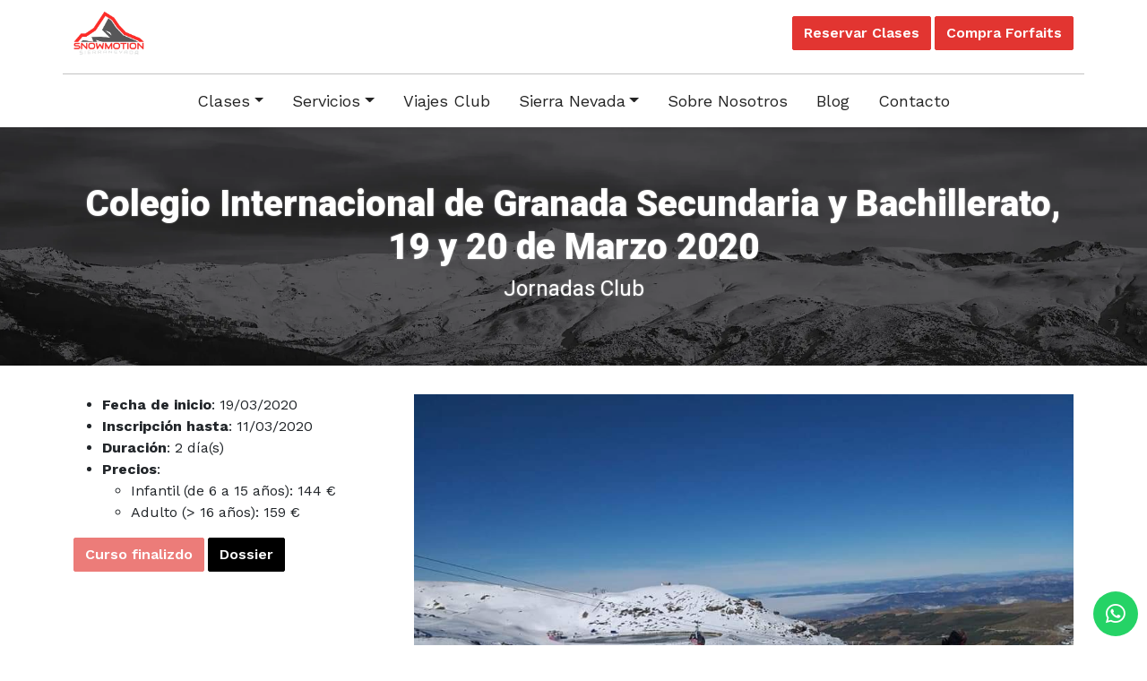

--- FILE ---
content_type: text/html; charset=UTF-8
request_url: https://snowmotion.es/eventos/ski-club/colegio-internacional-de-granada-secundaria-y-bachillerato-19-y-20-de-marzo-2020
body_size: 5564
content:
<!doctype html>
<html lang="es">

<head>
            <!-- Google Tag Manager -->
        <script>(function(w,d,s,l,i){w[l]=w[l]||[];w[l].push({'gtm.start':
                    new Date().getTime(),event:'gtm.js'});var f=d.getElementsByTagName(s)[0],
                j=d.createElement(s),dl=l!='dataLayer'?'&l='+l:'';j.async=true;j.src=
                'https://www.googletagmanager.com/gtm.js?id='+i+dl;f.parentNode.insertBefore(j,f);
            })(window,document,'script','dataLayer','GTM-NLTD5FX');</script>
        <!-- End Google Tag Manager -->
        <meta charset="utf-8">
    <title>Colegio Internacional de Granada Secundaria y Bachillerato, 19 y 20 de Marzo 2020
</title>
    <meta name="description" content="En esta ocasión organizamos un curso de dos días de esquí y snowboard dirigido a los alumnos del colegio internacional de Granada, con acompañamiento y c...
">
            <meta name="author" content="Snowmotion Sierra Nevada">
        <meta name="viewport" content="width=device-width, initial-scale=1.0">
    <meta name="csrf-token" content="9o7B66pXdoqJVX46H6OQSCCriU5mvsvlni5fO1I4">
    <meta name="facebook-domain-verification" content="b9ze1pr7ns1e3q2087n4byjd8co2vp">

    <meta property="fb:app_id" content="355058085341432">

    <meta property="og:title" content="Colegio Internacional de Granada Secundaria y Bachillerato, 19 y 20 de Marzo 2020 - Snowmotion Sierra Nevada" />
<meta property="og:type" content="website" />
<meta property="og:image" content="https://snowmotion-dynamic.s3.us-east-2.amazonaws.com/courses/images/MnkxMDhjbHNkeXdx.jpeg" />
<meta property="og:description" content="En esta ocasión organizamos un curso de dos días de esquí y snowboard dirigido a los alumnos del colegio internacional de Granada, con acompañamiento y c..." />
<meta property="og:url" content="https://snowmotion.es/eventos/ski-club/colegio-internacional-de-granada-secundaria-y-bachillerato-19-y-20-de-marzo-2020" />

    
    <link rel="canonical" href="https://snowmotion.es/eventos/ski-club/colegio-internacional-de-granada-secundaria-y-bachillerato-19-y-20-de-marzo-2020">

    <meta name="twitter:card" content="summary">
    <meta name="twitter:site" content="">

    <link rel="apple-touch-icon" sizes="57x57" href="/icons/apple-icon-57x57.png">
    <link rel="apple-touch-icon" sizes="60x60" href="/icons/apple-icon-60x60.png">
    <link rel="apple-touch-icon" sizes="72x72" href="/icons/apple-icon-72x72.png">
    <link rel="apple-touch-icon" sizes="76x76" href="/icons/apple-icon-76x76.png">
    <link rel="apple-touch-icon" sizes="114x114" href="/icons/apple-icon-114x114.png">
    <link rel="apple-touch-icon" sizes="120x120" href="/icons/apple-icon-120x120.png">
    <link rel="apple-touch-icon" sizes="144x144" href="/icons/apple-icon-144x144.png">
    <link rel="apple-touch-icon" sizes="152x152" href="/icons/apple-icon-152x152.png">
    <link rel="apple-touch-icon" sizes="180x180" href="/icons/apple-icon-180x180.png">
    <link rel="icon" type="image/png" sizes="192x192" href="/icons/android-icon-192x192.png">
    <link rel="icon" type="image/png" sizes="32x32" href="/icons/favicon-32x32.png">
    <link rel="icon" type="image/png" sizes="96x96" href="/icons/favicon-96x96.png">
    <link rel="icon" type="image/png" sizes="16x16" href="/icons/favicon-16x16.png">
    <link rel="manifest" href="/icons/manifest.json">
    <meta name="msapplication-TileColor" content="#ffffff">
    <meta name="msapplication-TileImage" content="/icons/ms-icon-144x144.png">
    <meta name="theme-color" content="#ffffff">

    <link rel="preload" as="style" href="https://snowmotion.es/build/assets/loader-ISfjfG6V.css" /><link rel="stylesheet" href="https://snowmotion.es/build/assets/loader-ISfjfG6V.css" data-navigate-track="reload" />
    
    <link rel="preconnect" href="https://fonts.googleapis.com">
    <link rel="preconnect" href="https://fonts.gstatic.com" crossorigin>
    <link href="https://fonts.googleapis.com/css2?family=Roboto:wght@400;900&family=Work+Sans:ital,wght@0,100..900;1,100..900&display=swap"
          rel="stylesheet">

            <script async src="https://www.googletagmanager.com/gtag/js?id=GTM-NLTD5FX"></script>
    </head>

<body class="page-regular courses detail">
    <!-- Google Tag Manager (noscript) -->
    <noscript><iframe src="https://www.googletagmanager.com/ns.html?id=GTM-NLTD5FX"
                      height="0" width="0" style="display:none;visibility:hidden"></iframe></noscript>
    <!-- End Google Tag Manager (noscript) -->

<div id="loader-wrapper">
    <div class="spinner-border" style="width: 6rem; height: 6rem;" role="status">
        <span class="sr-only">Loading...</span>
    </div>
</div>

    <nav id="topbar" class="navbar navbar-expand-lg">
    <div class="top-menu container">
        <a class="navbar-brand" href="https://snowmotion.es" title="Snowmotion">
            <picture>
                <source srcset="https://snowmotion.es/build/assets/snowmotion-navbar-Dcd7WvNi.webp" type="image/webp">
                <source srcset="https://snowmotion.es/build/assets/snowmotion-navbar-CArEacIu.png" type="image/png">
                <img src="https://snowmotion.es/build/assets/snowmotion-navbar-Dcd7WvNi.webp" alt="Snowmotion">
            </picture>
        </a>

                    <ul class="promotion-menu">
    <li class="nav-item">
        <a href="https://snowmotion.store.lueira.com/"
   class="btn btn-primary"
   target="_blank">Reservar <span class="d-none d-md-inline-block">Clases</span></a>
    </li>
    <li class="nav-item">
        <a class="btn btn-primary" target="_blank" href="https://booking.skisnowboardspain.com/">
            <span class="d-none d-md-inline-block">Compra</span> Forfaits
        </a>
    </li>
</ul>
        
        <button class="navbar-toggler" type="button" data-toggle="collapse"
                data-target="#mobile-menu"
                aria-controls="mobile-menu"
                aria-expanded="false"
                aria-label="Toggle navigation">
            <i class="fa fa-bars"></i>
        </button>

        <div class="collapse navbar-collapse" id="mobile-menu">
            <ul class="navbar-nav">
    <li class="nav-item dropdown">
        <a 
            href="https://snowmotion.es/clases-sierra-nevada"
            class="nav-link dropdown-toggle"
            role="button"
            data-bs-toggle="dropdown"
            aria-expanded="false">Clases</a>
        <ul class="dropdown-menu">
            <li>
                <a class="dropdown-item" href="https://snowmotion.es/clases-sierra-nevada/clases-esqui">Clases de Esquí</a>
            </li>
            <li>
                <a class="dropdown-item" href="https://snowmotion.es/clases-sierra-nevada/clases-snowboard">Clases de Snow</a>
            </li>
            <li>
                <a class="dropdown-item" href="https://snowmotion.es/clases-sierra-nevada/esqui-ninos">Esquí para niños</a>
            </li>
            <li>
                <a class="dropdown-item" href="https://snowmotion.es/clases-sierra-nevada/snowboard-ninos">Snowboard para niños</a>
            </li>
            <li>
                <a class="dropdown-item" href="https://snowmotion.es/clases-sierra-nevada/cursos-grupales">Cursos Grupales</a>
            </li>
            <li>
                <a class="dropdown-item" href="https://snowmotion.es/clases-sierra-nevada">Clases de Esquí y Snow en Sierra Nevada</a>
            </li>
        </ul>
    </li>
    <li class="nav-item dropdown">
        <a 
            href="#"
            class="nav-link dropdown-toggle"
            role="button"
            data-bs-toggle="dropdown"
            aria-expanded="false">Servicios</a>
        <ul class="dropdown-menu">
            <li>
                <a class="dropdown-item" href="https://snowmotion.es/servicios/venta-forfaits">Venta de forfaits</a>
            </li>
            <li>
                <a class="dropdown-item" href="https://snowmotion.es/servicios/alquiler-equipos">Alquiler  de equipos y material</a>
            </li>
            <li>
                <a class="dropdown-item" href="https://snowmotion.es/servicios/alojamientos-sierra-nevada">Alojamiento</a>
            </li>
        </ul>
    </li>
    <li class="nav-item">
        <a class="nav-link" href="https://snowmotion.es/viajes-club">Viajes Club</a>
    </li>
    <li class="nav-item dropdown">
        <a 
            class="nav-link dropdown-toggle"
            role="button"
            data-bs-toggle="dropdown"
            aria-expanded="false"
            href="#">Sierra Nevada</a>
        <ul class="dropdown-menu">
            <li>
                <a class="dropdown-item" href="https://snowmotion.es/sierra-nevada/estacion-sierra-nevada">Estación Sierra Nevada</a>
            </li>
            <li>
                <a class="dropdown-item" href="https://snowmotion.es/sierra-nevada/ofertas-sierra-nevada">Ofertas Sierra Nevada</a>
            </li>
            <li>
                <a class="dropdown-item" href="https://snowmotion.es/sierra-nevada/webcams">Webcams</a>
            </li>
          </ul>
    </li>
    <li class="nav-item">
        <a class="nav-link" href="https://snowmotion.es/nosotros">Sobre Nosotros</a>
    </li>
    <li class="nav-item">
        <a class="nav-link" href="https://snowmotion.es/blog">Blog</a>
    </li>
    <li class="nav-item">
        <a href="https://snowmotion.es/contacto" class="nav-link">Contacto</a>
    </li>
</ul>
        </div>
    </div>
    <div id="desktop-menu">
        <div class="container">
            <ul class="navbar-nav">
    <li class="nav-item dropdown">
        <a 
            href="https://snowmotion.es/clases-sierra-nevada"
            class="nav-link dropdown-toggle"
            role="button"
            data-bs-toggle="dropdown"
            aria-expanded="false">Clases</a>
        <ul class="dropdown-menu">
            <li>
                <a class="dropdown-item" href="https://snowmotion.es/clases-sierra-nevada/clases-esqui">Clases de Esquí</a>
            </li>
            <li>
                <a class="dropdown-item" href="https://snowmotion.es/clases-sierra-nevada/clases-snowboard">Clases de Snow</a>
            </li>
            <li>
                <a class="dropdown-item" href="https://snowmotion.es/clases-sierra-nevada/esqui-ninos">Esquí para niños</a>
            </li>
            <li>
                <a class="dropdown-item" href="https://snowmotion.es/clases-sierra-nevada/snowboard-ninos">Snowboard para niños</a>
            </li>
            <li>
                <a class="dropdown-item" href="https://snowmotion.es/clases-sierra-nevada/cursos-grupales">Cursos Grupales</a>
            </li>
            <li>
                <a class="dropdown-item" href="https://snowmotion.es/clases-sierra-nevada">Clases de Esquí y Snow en Sierra Nevada</a>
            </li>
        </ul>
    </li>
    <li class="nav-item dropdown">
        <a 
            href="#"
            class="nav-link dropdown-toggle"
            role="button"
            data-bs-toggle="dropdown"
            aria-expanded="false">Servicios</a>
        <ul class="dropdown-menu">
            <li>
                <a class="dropdown-item" href="https://snowmotion.es/servicios/venta-forfaits">Venta de forfaits</a>
            </li>
            <li>
                <a class="dropdown-item" href="https://snowmotion.es/servicios/alquiler-equipos">Alquiler  de equipos y material</a>
            </li>
            <li>
                <a class="dropdown-item" href="https://snowmotion.es/servicios/alojamientos-sierra-nevada">Alojamiento</a>
            </li>
        </ul>
    </li>
    <li class="nav-item">
        <a class="nav-link" href="https://snowmotion.es/viajes-club">Viajes Club</a>
    </li>
    <li class="nav-item dropdown">
        <a 
            class="nav-link dropdown-toggle"
            role="button"
            data-bs-toggle="dropdown"
            aria-expanded="false"
            href="#">Sierra Nevada</a>
        <ul class="dropdown-menu">
            <li>
                <a class="dropdown-item" href="https://snowmotion.es/sierra-nevada/estacion-sierra-nevada">Estación Sierra Nevada</a>
            </li>
            <li>
                <a class="dropdown-item" href="https://snowmotion.es/sierra-nevada/ofertas-sierra-nevada">Ofertas Sierra Nevada</a>
            </li>
            <li>
                <a class="dropdown-item" href="https://snowmotion.es/sierra-nevada/webcams">Webcams</a>
            </li>
          </ul>
    </li>
    <li class="nav-item">
        <a class="nav-link" href="https://snowmotion.es/nosotros">Sobre Nosotros</a>
    </li>
    <li class="nav-item">
        <a class="nav-link" href="https://snowmotion.es/blog">Blog</a>
    </li>
    <li class="nav-item">
        <a href="https://snowmotion.es/contacto" class="nav-link">Contacto</a>
    </li>
</ul>
        </div>
    </div>
</nav>


    <header class="page-header">
        <div class="container">
            <h1>Colegio Internacional de Granada Secundaria y Bachillerato, 19 y 20 de Marzo 2020</h1>
            <h3>Jornadas Club</h3>
        </div>
    </header>

    <main class="page-content">
        <section id="course-details">

            <div class="container">
                <div class="row no-gutters">
                    <div class="col-lg-8 col-md-12 order-md-2">
                        <img src="https://snowmotion-dynamic.s3.us-east-2.amazonaws.com/courses/images/MnkxMDhjbHNkeXdx.jpeg" alt="Colegio Internacional de Granada Secundaria y Bachillerato, 19 y 20 de Marzo 2020" class="course-image">
                    </div>
                    <div class="col-lg-4 col-md-12 page-meta">
                        <ul>
                            <li><strong>Fecha de inicio</strong>: 19/03/2020</li>
                                                            <li><strong>Inscripción hasta</strong>: 11/03/2020</li>
                                                        <li><strong>Duración</strong>: 2 día(s)</li>
                            <li>
                                                                    <strong>Precios</strong>:
                                    <ul>
                                        <li>Infantil (de 6 a 15 años): 144 &euro;</li>
                                                                                    <li>Adulto (&gt; 16 años): 159 &euro;</li>
                                                                            </ul>
                                                            </li>
                        </ul>

                        <div class="buttons-info">
                                                            <button disabled class="btn btn-primary">Curso finalizdo</button>
                                                                                        <a target="_blank" href="https://snowmotion-dynamic.s3.us-east-2.amazonaws.com/courses/dossiers/MnkxMGhvczR4ZHd2.pdf" class="btn btn-secondary">
                                    Dossier</a>
                                                    </div>
                    </div>
                </div>

                <div class="page-content">
                    <h2>Detalles del curso</h2>
                    <hr class="divider hr-left bg-primary">
                    <p>En esta ocasi&oacute;n organizamos un curso de dos d&iacute;as de esqu&iacute; y snowboard dirigido a los alumnos del colegio internacional de Granada, con acompa&ntilde;amiento y clases impartidas por nuestros monitores titulados, quienes estar&aacute;n a cargo de los alumn@s en todo momento.</p>
<p>La actividad ser&aacute; organizada en dos fechas diferentes, para dividir a los alumnos por cursos y edades y as&iacute; conseguir una mejor organizaci&oacute;n y aprovechamiento de la actividad.</p>
<h3>DIAS 19 Y 20 MARZO DE 2020</h3>
<p>Alumnos de los cursos secundaria y bachillerato.</p>
<h3>Los precios incluyen:</h3>
<p>- Curso de 2 d&iacute;as con 5 horas diarias de esqu&iacute; o snowboard a cargo de los monitores en grupos de 6-8 alumnos/as por instructor.</p>
<p>- Alquiler del equipo completo: esqu&iacute;s y bastones o tabla de snowboard, botas, petos identificativos y casco.</p>
<p>- Autob&uacute;s de ida y vuelta desde el colegio cada d&iacute;a.</p>
<p>- Guarda-esqu&iacute;s y botas en Pradollano.</p>
<p>- Seguro de responsabilidad civil y accidentes.</p>
<p>- Diploma acreditativo del nivel adquirido durante el curso.</p>
<p>Los grupos se har&aacute;n en funci&oacute;n del nivel de esqu&iacute; o snowboard del&nbsp;alumno y edad, para que pueda aprender y desarrollar sus habilidades&nbsp;de un modo m&aacute;s eficaz, no superando nunca el n&uacute;mero de 8 alumnos&nbsp;por grupo, siendo la media del grupo de 6 alumnos.</p>
<p>&nbsp;</p>
<h3>Equipamiento necesario:</h3>
<p>- Ropa adecuada para la nieve</p>
<p>- Gafas de sol o m&aacute;scara antiventisca</p>
<p>- Guantes</p>
<p>- Braga de cuello</p>
<p>- Crema solar</p>
<p>- Protector labial</p>
<p>- Agua</p>
<p>- Bocadillos</p>
<p>- Frutos secos / barritas / chocolatinas (opcional)</p>
<p>- Zumos o batidos (opcional)</p>
<p>- Mandarinas u otras frutas</p>
<h4>A tener en cuenta:</h4>
<p>- Los ni&ntilde;os ir&aacute;n acompa&ntilde;ados de principio a fin de la actividad por nuestros monitores titulados.</p>
<p>- Las plazas disponibles podr&iacute;an ser limitadas por orden de reserva en funci&oacute;n de la ocupaci&oacute;n de autocares.</p>
<p>- Las interesadas en la actividad podr&aacute;n hacer su reserva a trav&eacute;s de la p&aacute;gina web, rellenando el formulario de inscripci&oacute;n online.</p>
<p>- Plazo l&iacute;mite para la inscripci&oacute;n y cancelaci&oacute;n gratuita: 01 de Marzo de 2020.</p>
<p>&nbsp;</p>
<p>Para m&aacute;s informaci&oacute;n o consulta adicional:</p>
<p>Tel&eacute;fono de contacto:&nbsp;<strong>660 578 795</strong></p>
<p>E-mail:&nbsp;<strong>contacto@snowmotion.es</strong></p>
<p>&nbsp;</p>

                    <div class="text-center margin-top-lg">
                        <a href="https://snowmotion.es/viajes-club" class="btn btn-secondary">Ver todos los cursos</a>
                    </div>
                </div>

            </div>

        </section>
    </main>


    <footer>
    <div class="main-footer container">
        <div class="row">
            <div class="col-lg-4 text-center">
                <picture>
                    <source srcset="https://snowmotion.es/build/assets/snowmotion-navbar-Dcd7WvNi.webp" type="image/webp">
                    <source srcset="https://snowmotion.es/build/assets/snowmotion-navbar-CArEacIu.png" type="image/png">
                    <img src="https://snowmotion.es/build/assets/snowmotion-navbar-CArEacIu.png"
                         class="footer-brand" alt="Footer Logo">
                </picture>
            </div>
            <div class="col-lg-4 social order-lg-first">
                <a href="https://www.instagram.com/snowmotion.sierranevada/" target="_blank" title="Instagram">
                    <i class="fab fa-instagram" aria-hidden="true"></i>
                </a>
                <a href="https://www.facebook.com/SnowmotionSierraNevada/" title="Facebook" target="_blank">
                    <i class="fab fa-facebook-f" aria-hidden="true"></i>
                </a>
                <a href="https://www.linkedin.com/company/snowmotion-sierra-nevada/" title="LinkedIn" target="_blank">
                    <i class="fab fa-linkedin-in" aria-hidden="true"></i>
                </a>
            </div>
            <div class="col-lg-4">
                <div class="row">
                    <ul class="col-6">
                        <li>
                            <a href="https://snowmotion.es/clases-sierra-nevada">Clases</a>
                        </li>
                        <li>
                            <a href="https://snowmotion.es/viajes-club">Club</a>
                        </li>
                        <li>
                            <a href="https://snowmotion.es/nosotros">Equipo</a>
                        </li>
                        <li>
                            <a href="https://snowmotion.es/preguntas-frecuentes">Preguntas frecuentes</a>
                        </li>
                        <li>
                            <a href="https://snowmotion.es/tarifas">Tarifas</a>
                        </li>
                    </ul>

                    <ul class="col-6">
                        <li>
                            <a href="https://snowmotion.es/politica-cookies">Cookies</a>
                        </li>
                        <li>
                            <a href="https://snowmotion.es/condiciones-uso">Términos de uso</a>
                        </li>
                        <li>
                            <a href="https://snowmotion.es/politica-privacidad">Política de privacidad</a>
                        </li>
                    </ul>
                </div>
            </div>
        </div>
    </div>
</footer>

<a href="#" id="whatsapp-fab" class="whatsapp-float">
        <i class="fab fa-whatsapp my-float"></i>
    </a>

    <div id="whatsapp-popup">
        <div class="popup-header">
            <a href="#" id="discard-popup" class="btn-sm">
                <i class="fas fa-times-circle"></i>
            </a>
        </div>
        <div class="popup-content">
            <h5><i class="fab fa-whatsapp my-float"></i> Contacta con nosotros</h5>
            <p>Escríbenos vía whatsapp y te daremos una atención a medida.</p>
            <input type="hidden" value="+34611785144" id="whatsapp-phone">
            <textarea name="message" id="whatsapp-message"
                      placeholder="Escribe aquí tu mensaje"></textarea>
            <button type="button" id="submit-whatsapp"
                    class="btn btn-block btn-outline-success">Enviar</button>
        </div>
    </div>

    


<link rel="preload" as="style" href="https://snowmotion.es/build/assets/app-DKwIt6YC.css" /><link rel="preload" as="style" href="https://snowmotion.es/build/assets/fonts-CLbR-gdY.css" /><link rel="modulepreload" href="https://snowmotion.es/build/assets/app-BQGeiWUt.js" /><link rel="modulepreload" href="https://snowmotion.es/build/assets/jquery-CThFKzs1.js" /><link rel="modulepreload" href="https://snowmotion.es/build/assets/lity-Uug2MHEb.js" /><link rel="modulepreload" href="https://snowmotion.es/build/assets/bootstrap.esm-BIRXU5Tj.js" /><link rel="modulepreload" href="https://snowmotion.es/build/assets/bootstrap-BTyJusAt.js" /><link rel="stylesheet" href="https://snowmotion.es/build/assets/app-DKwIt6YC.css" data-navigate-track="reload" /><link rel="stylesheet" href="https://snowmotion.es/build/assets/fonts-CLbR-gdY.css" data-navigate-track="reload" /><script type="module" src="https://snowmotion.es/build/assets/app-BQGeiWUt.js" data-navigate-track="reload"></script>                <link rel="modulepreload" href="https://snowmotion.es/build/assets/whatsapp-ZOKoq3eO.js" /><script type="module" src="https://snowmotion.es/build/assets/whatsapp-ZOKoq3eO.js" data-navigate-track="reload"></script>    </body>
</html>


--- FILE ---
content_type: text/css
request_url: https://snowmotion.es/build/assets/loader-ISfjfG6V.css
body_size: 85
content:
body{padding:0;margin:0}#loader-wrapper{position:fixed;top:0;bottom:0;left:0;right:0;z-index:9999;background:#242424;color:#fff;display:flex;justify-content:center;align-items:center}


--- FILE ---
content_type: application/javascript
request_url: https://snowmotion.es/build/assets/whatsapp-ZOKoq3eO.js
body_size: 424
content:
const p=$("#whatsapp-popup"),e=$("#whatsapp-message"),t=()=>p.fadeIn(300),n=()=>p.fadeOut(300);let a;try{a=$("#whatsapp-phone")[0].value}catch{a=void 0}$("#whatsapp-fab").click(()=>(t(),!1));$("#discard-popup").click(()=>{localStorage.closedWhatsapp=1,n()});e.keyup(()=>{$(void 0).length>0&&e.removeClass("error")});$("#submit-whatsapp").click(()=>{if(e[0].value.length>0){const s="https://api.whatsapp.com/send?phone="+a+"&text="+encodeURIComponent(e[0].value);window.open(s),e[0].value=""}else e.addClass("error");return!1});


--- FILE ---
content_type: application/javascript
request_url: https://snowmotion.es/build/assets/bootstrap-BTyJusAt.js
body_size: 107739
content:
import{c as Rr,g as T_}from"./jquery-CThFKzs1.js";function ff(u,o){return function(){return u.apply(o,arguments)}}const{toString:O_}=Object.prototype,{getPrototypeOf:cu}=Object,Cr=(u=>o=>{const i=O_.call(o);return u[i]||(u[i]=i.slice(8,-1).toLowerCase())})(Object.create(null)),Vn=u=>(u=u.toLowerCase(),o=>Cr(o)===u),Lr=u=>o=>typeof o===u,{isArray:nt}=Array,bt=Lr("undefined");function C_(u){return u!==null&&!bt(u)&&u.constructor!==null&&!bt(u.constructor)&&Dn(u.constructor.isBuffer)&&u.constructor.isBuffer(u)}const af=Vn("ArrayBuffer");function L_(u){let o;return typeof ArrayBuffer<"u"&&ArrayBuffer.isView?o=ArrayBuffer.isView(u):o=u&&u.buffer&&af(u.buffer),o}const I_=Lr("string"),Dn=Lr("function"),lf=Lr("number"),Ir=u=>u!==null&&typeof u=="object",P_=u=>u===!0||u===!1,Er=u=>{if(Cr(u)!=="object")return!1;const o=cu(u);return(o===null||o===Object.prototype||Object.getPrototypeOf(o)===null)&&!(Symbol.toStringTag in u)&&!(Symbol.iterator in u)},F_=Vn("Date"),B_=Vn("File"),U_=Vn("Blob"),N_=Vn("FileList"),D_=u=>Ir(u)&&Dn(u.pipe),M_=u=>{let o;return u&&(typeof FormData=="function"&&u instanceof FormData||Dn(u.append)&&((o=Cr(u))==="formdata"||o==="object"&&Dn(u.toString)&&u.toString()==="[object FormData]"))},W_=Vn("URLSearchParams"),[q_,H_,$_,z_]=["ReadableStream","Request","Response","Headers"].map(Vn),G_=u=>u.trim?u.trim():u.replace(/^[\s\uFEFF\xA0]+|[\s\uFEFF\xA0]+$/g,"");function Tt(u,o,{allOwnKeys:i=!1}={}){if(u===null||typeof u>"u")return;let l,h;if(typeof u!="object"&&(u=[u]),nt(u))for(l=0,h=u.length;l<h;l++)o.call(null,u[l],l,u);else{const w=i?Object.getOwnPropertyNames(u):Object.keys(u),_=w.length;let E;for(l=0;l<_;l++)E=w[l],o.call(null,u[E],E,u)}}function cf(u,o){o=o.toLowerCase();const i=Object.keys(u);let l=i.length,h;for(;l-- >0;)if(h=i[l],o===h.toLowerCase())return h;return null}const Fe=typeof globalThis<"u"?globalThis:typeof self<"u"?self:typeof window<"u"?window:global,hf=u=>!bt(u)&&u!==Fe;function uu(){const{caseless:u}=hf(this)&&this||{},o={},i=(l,h)=>{const w=u&&cf(o,h)||h;Er(o[w])&&Er(l)?o[w]=uu(o[w],l):Er(l)?o[w]=uu({},l):nt(l)?o[w]=l.slice():o[w]=l};for(let l=0,h=arguments.length;l<h;l++)arguments[l]&&Tt(arguments[l],i);return o}const K_=(u,o,i,{allOwnKeys:l}={})=>(Tt(o,(h,w)=>{i&&Dn(h)?u[w]=ff(h,i):u[w]=h},{allOwnKeys:l}),u),J_=u=>(u.charCodeAt(0)===65279&&(u=u.slice(1)),u),k_=(u,o,i,l)=>{u.prototype=Object.create(o.prototype,l),u.prototype.constructor=u,Object.defineProperty(u,"super",{value:o.prototype}),i&&Object.assign(u.prototype,i)},X_=(u,o,i,l)=>{let h,w,_;const E={};if(o=o||{},u==null)return o;do{for(h=Object.getOwnPropertyNames(u),w=h.length;w-- >0;)_=h[w],(!l||l(_,u,o))&&!E[_]&&(o[_]=u[_],E[_]=!0);u=i!==!1&&cu(u)}while(u&&(!i||i(u,o))&&u!==Object.prototype);return o},Z_=(u,o,i)=>{u=String(u),(i===void 0||i>u.length)&&(i=u.length),i-=o.length;const l=u.indexOf(o,i);return l!==-1&&l===i},Y_=u=>{if(!u)return null;if(nt(u))return u;let o=u.length;if(!lf(o))return null;const i=new Array(o);for(;o-- >0;)i[o]=u[o];return i},Q_=(u=>o=>u&&o instanceof u)(typeof Uint8Array<"u"&&cu(Uint8Array)),V_=(u,o)=>{const l=(u&&u[Symbol.iterator]).call(u);let h;for(;(h=l.next())&&!h.done;){const w=h.value;o.call(u,w[0],w[1])}},j_=(u,o)=>{let i;const l=[];for(;(i=u.exec(o))!==null;)l.push(i);return l},n0=Vn("HTMLFormElement"),e0=u=>u.toLowerCase().replace(/[-_\s]([a-z\d])(\w*)/g,function(i,l,h){return l.toUpperCase()+h}),ko=(({hasOwnProperty:u})=>(o,i)=>u.call(o,i))(Object.prototype),t0=Vn("RegExp"),pf=(u,o)=>{const i=Object.getOwnPropertyDescriptors(u),l={};Tt(i,(h,w)=>{let _;(_=o(h,w,u))!==!1&&(l[w]=_||h)}),Object.defineProperties(u,l)},r0=u=>{pf(u,(o,i)=>{if(Dn(u)&&["arguments","caller","callee"].indexOf(i)!==-1)return!1;const l=u[i];if(Dn(l)){if(o.enumerable=!1,"writable"in o){o.writable=!1;return}o.set||(o.set=()=>{throw Error("Can not rewrite read-only method '"+i+"'")})}})},i0=(u,o)=>{const i={},l=h=>{h.forEach(w=>{i[w]=!0})};return nt(u)?l(u):l(String(u).split(o)),i},u0=()=>{},s0=(u,o)=>u!=null&&Number.isFinite(u=+u)?u:o;function o0(u){return!!(u&&Dn(u.append)&&u[Symbol.toStringTag]==="FormData"&&u[Symbol.iterator])}const f0=u=>{const o=new Array(10),i=(l,h)=>{if(Ir(l)){if(o.indexOf(l)>=0)return;if(!("toJSON"in l)){o[h]=l;const w=nt(l)?[]:{};return Tt(l,(_,E)=>{const I=i(_,h+1);!bt(I)&&(w[E]=I)}),o[h]=void 0,w}}return l};return i(u,0)},a0=Vn("AsyncFunction"),l0=u=>u&&(Ir(u)||Dn(u))&&Dn(u.then)&&Dn(u.catch),df=((u,o)=>u?setImmediate:o?((i,l)=>(Fe.addEventListener("message",({source:h,data:w})=>{h===Fe&&w===i&&l.length&&l.shift()()},!1),h=>{l.push(h),Fe.postMessage(i,"*")}))(`axios@${Math.random()}`,[]):i=>setTimeout(i))(typeof setImmediate=="function",Dn(Fe.postMessage)),c0=typeof queueMicrotask<"u"?queueMicrotask.bind(Fe):typeof process<"u"&&process.nextTick||df,v={isArray:nt,isArrayBuffer:af,isBuffer:C_,isFormData:M_,isArrayBufferView:L_,isString:I_,isNumber:lf,isBoolean:P_,isObject:Ir,isPlainObject:Er,isReadableStream:q_,isRequest:H_,isResponse:$_,isHeaders:z_,isUndefined:bt,isDate:F_,isFile:B_,isBlob:U_,isRegExp:t0,isFunction:Dn,isStream:D_,isURLSearchParams:W_,isTypedArray:Q_,isFileList:N_,forEach:Tt,merge:uu,extend:K_,trim:G_,stripBOM:J_,inherits:k_,toFlatObject:X_,kindOf:Cr,kindOfTest:Vn,endsWith:Z_,toArray:Y_,forEachEntry:V_,matchAll:j_,isHTMLForm:n0,hasOwnProperty:ko,hasOwnProp:ko,reduceDescriptors:pf,freezeMethods:r0,toObjectSet:i0,toCamelCase:e0,noop:u0,toFiniteNumber:s0,findKey:cf,global:Fe,isContextDefined:hf,isSpecCompliantForm:o0,toJSONObject:f0,isAsyncFn:a0,isThenable:l0,setImmediate:df,asap:c0};function q(u,o,i,l,h){Error.call(this),Error.captureStackTrace?Error.captureStackTrace(this,this.constructor):this.stack=new Error().stack,this.message=u,this.name="AxiosError",o&&(this.code=o),i&&(this.config=i),l&&(this.request=l),h&&(this.response=h,this.status=h.status?h.status:null)}v.inherits(q,Error,{toJSON:function(){return{message:this.message,name:this.name,description:this.description,number:this.number,fileName:this.fileName,lineNumber:this.lineNumber,columnNumber:this.columnNumber,stack:this.stack,config:v.toJSONObject(this.config),code:this.code,status:this.status}}});const gf=q.prototype,_f={};["ERR_BAD_OPTION_VALUE","ERR_BAD_OPTION","ECONNABORTED","ETIMEDOUT","ERR_NETWORK","ERR_FR_TOO_MANY_REDIRECTS","ERR_DEPRECATED","ERR_BAD_RESPONSE","ERR_BAD_REQUEST","ERR_CANCELED","ERR_NOT_SUPPORT","ERR_INVALID_URL"].forEach(u=>{_f[u]={value:u}});Object.defineProperties(q,_f);Object.defineProperty(gf,"isAxiosError",{value:!0});q.from=(u,o,i,l,h,w)=>{const _=Object.create(gf);return v.toFlatObject(u,_,function(I){return I!==Error.prototype},E=>E!=="isAxiosError"),q.call(_,u.message,o,i,l,h),_.cause=u,_.name=u.name,w&&Object.assign(_,w),_};const h0=null;function su(u){return v.isPlainObject(u)||v.isArray(u)}function wf(u){return v.endsWith(u,"[]")?u.slice(0,-2):u}function Xo(u,o,i){return u?u.concat(o).map(function(h,w){return h=wf(h),!i&&w?"["+h+"]":h}).join(i?".":""):o}function p0(u){return v.isArray(u)&&!u.some(su)}const d0=v.toFlatObject(v,{},null,function(o){return/^is[A-Z]/.test(o)});function Pr(u,o,i){if(!v.isObject(u))throw new TypeError("target must be an object");o=o||new FormData,i=v.toFlatObject(i,{metaTokens:!0,dots:!1,indexes:!1},!1,function(D,C){return!v.isUndefined(C[D])});const l=i.metaTokens,h=i.visitor||b,w=i.dots,_=i.indexes,I=(i.Blob||typeof Blob<"u"&&Blob)&&v.isSpecCompliantForm(o);if(!v.isFunction(h))throw new TypeError("visitor must be a function");function S(P){if(P===null)return"";if(v.isDate(P))return P.toISOString();if(!I&&v.isBlob(P))throw new q("Blob is not supported. Use a Buffer instead.");return v.isArrayBuffer(P)||v.isTypedArray(P)?I&&typeof Blob=="function"?new Blob([P]):Buffer.from(P):P}function b(P,D,C){let Q=P;if(P&&!C&&typeof P=="object"){if(v.endsWith(D,"{}"))D=l?D:D.slice(0,-2),P=JSON.stringify(P);else if(v.isArray(P)&&p0(P)||(v.isFileList(P)||v.endsWith(D,"[]"))&&(Q=v.toArray(P)))return D=wf(D),Q.forEach(function(V,xn){!(v.isUndefined(V)||V===null)&&o.append(_===!0?Xo([D],xn,w):_===null?D:D+"[]",S(V))}),!1}return su(P)?!0:(o.append(Xo(C,D,w),S(P)),!1)}const L=[],Z=Object.assign(d0,{defaultVisitor:b,convertValue:S,isVisitable:su});function nn(P,D){if(!v.isUndefined(P)){if(L.indexOf(P)!==-1)throw Error("Circular reference detected in "+D.join("."));L.push(P),v.forEach(P,function(Q,on){(!(v.isUndefined(Q)||Q===null)&&h.call(o,Q,v.isString(on)?on.trim():on,D,Z))===!0&&nn(Q,D?D.concat(on):[on])}),L.pop()}}if(!v.isObject(u))throw new TypeError("data must be an object");return nn(u),o}function Zo(u){const o={"!":"%21","'":"%27","(":"%28",")":"%29","~":"%7E","%20":"+","%00":"\0"};return encodeURIComponent(u).replace(/[!'()~]|%20|%00/g,function(l){return o[l]})}function hu(u,o){this._pairs=[],u&&Pr(u,this,o)}const mf=hu.prototype;mf.append=function(o,i){this._pairs.push([o,i])};mf.toString=function(o){const i=o?function(l){return o.call(this,l,Zo)}:Zo;return this._pairs.map(function(h){return i(h[0])+"="+i(h[1])},"").join("&")};function g0(u){return encodeURIComponent(u).replace(/%3A/gi,":").replace(/%24/g,"$").replace(/%2C/gi,",").replace(/%20/g,"+").replace(/%5B/gi,"[").replace(/%5D/gi,"]")}function vf(u,o,i){if(!o)return u;const l=i&&i.encode||g0;v.isFunction(i)&&(i={serialize:i});const h=i&&i.serialize;let w;if(h?w=h(o,i):w=v.isURLSearchParams(o)?o.toString():new hu(o,i).toString(l),w){const _=u.indexOf("#");_!==-1&&(u=u.slice(0,_)),u+=(u.indexOf("?")===-1?"?":"&")+w}return u}class Yo{constructor(){this.handlers=[]}use(o,i,l){return this.handlers.push({fulfilled:o,rejected:i,synchronous:l?l.synchronous:!1,runWhen:l?l.runWhen:null}),this.handlers.length-1}eject(o){this.handlers[o]&&(this.handlers[o]=null)}clear(){this.handlers&&(this.handlers=[])}forEach(o){v.forEach(this.handlers,function(l){l!==null&&o(l)})}}const yf={silentJSONParsing:!0,forcedJSONParsing:!0,clarifyTimeoutError:!1},_0=typeof URLSearchParams<"u"?URLSearchParams:hu,w0=typeof FormData<"u"?FormData:null,m0=typeof Blob<"u"?Blob:null,v0={isBrowser:!0,classes:{URLSearchParams:_0,FormData:w0,Blob:m0},protocols:["http","https","file","blob","url","data"]},pu=typeof window<"u"&&typeof document<"u",ou=typeof navigator=="object"&&navigator||void 0,y0=pu&&(!ou||["ReactNative","NativeScript","NS"].indexOf(ou.product)<0),x0=typeof WorkerGlobalScope<"u"&&self instanceof WorkerGlobalScope&&typeof self.importScripts=="function",A0=pu&&window.location.href||"http://localhost",R0=Object.freeze(Object.defineProperty({__proto__:null,hasBrowserEnv:pu,hasStandardBrowserEnv:y0,hasStandardBrowserWebWorkerEnv:x0,navigator:ou,origin:A0},Symbol.toStringTag,{value:"Module"})),yn={...R0,...v0};function E0(u,o){return Pr(u,new yn.classes.URLSearchParams,Object.assign({visitor:function(i,l,h,w){return yn.isNode&&v.isBuffer(i)?(this.append(l,i.toString("base64")),!1):w.defaultVisitor.apply(this,arguments)}},o))}function S0(u){return v.matchAll(/\w+|\[(\w*)]/g,u).map(o=>o[0]==="[]"?"":o[1]||o[0])}function b0(u){const o={},i=Object.keys(u);let l;const h=i.length;let w;for(l=0;l<h;l++)w=i[l],o[w]=u[w];return o}function xf(u){function o(i,l,h,w){let _=i[w++];if(_==="__proto__")return!0;const E=Number.isFinite(+_),I=w>=i.length;return _=!_&&v.isArray(h)?h.length:_,I?(v.hasOwnProp(h,_)?h[_]=[h[_],l]:h[_]=l,!E):((!h[_]||!v.isObject(h[_]))&&(h[_]=[]),o(i,l,h[_],w)&&v.isArray(h[_])&&(h[_]=b0(h[_])),!E)}if(v.isFormData(u)&&v.isFunction(u.entries)){const i={};return v.forEachEntry(u,(l,h)=>{o(S0(l),h,i,0)}),i}return null}function T0(u,o,i){if(v.isString(u))try{return(o||JSON.parse)(u),v.trim(u)}catch(l){if(l.name!=="SyntaxError")throw l}return(i||JSON.stringify)(u)}const Ot={transitional:yf,adapter:["xhr","http","fetch"],transformRequest:[function(o,i){const l=i.getContentType()||"",h=l.indexOf("application/json")>-1,w=v.isObject(o);if(w&&v.isHTMLForm(o)&&(o=new FormData(o)),v.isFormData(o))return h?JSON.stringify(xf(o)):o;if(v.isArrayBuffer(o)||v.isBuffer(o)||v.isStream(o)||v.isFile(o)||v.isBlob(o)||v.isReadableStream(o))return o;if(v.isArrayBufferView(o))return o.buffer;if(v.isURLSearchParams(o))return i.setContentType("application/x-www-form-urlencoded;charset=utf-8",!1),o.toString();let E;if(w){if(l.indexOf("application/x-www-form-urlencoded")>-1)return E0(o,this.formSerializer).toString();if((E=v.isFileList(o))||l.indexOf("multipart/form-data")>-1){const I=this.env&&this.env.FormData;return Pr(E?{"files[]":o}:o,I&&new I,this.formSerializer)}}return w||h?(i.setContentType("application/json",!1),T0(o)):o}],transformResponse:[function(o){const i=this.transitional||Ot.transitional,l=i&&i.forcedJSONParsing,h=this.responseType==="json";if(v.isResponse(o)||v.isReadableStream(o))return o;if(o&&v.isString(o)&&(l&&!this.responseType||h)){const _=!(i&&i.silentJSONParsing)&&h;try{return JSON.parse(o)}catch(E){if(_)throw E.name==="SyntaxError"?q.from(E,q.ERR_BAD_RESPONSE,this,null,this.response):E}}return o}],timeout:0,xsrfCookieName:"XSRF-TOKEN",xsrfHeaderName:"X-XSRF-TOKEN",maxContentLength:-1,maxBodyLength:-1,env:{FormData:yn.classes.FormData,Blob:yn.classes.Blob},validateStatus:function(o){return o>=200&&o<300},headers:{common:{Accept:"application/json, text/plain, */*","Content-Type":void 0}}};v.forEach(["delete","get","head","post","put","patch"],u=>{Ot.headers[u]={}});const O0=v.toObjectSet(["age","authorization","content-length","content-type","etag","expires","from","host","if-modified-since","if-unmodified-since","last-modified","location","max-forwards","proxy-authorization","referer","retry-after","user-agent"]),C0=u=>{const o={};let i,l,h;return u&&u.split(`
`).forEach(function(_){h=_.indexOf(":"),i=_.substring(0,h).trim().toLowerCase(),l=_.substring(h+1).trim(),!(!i||o[i]&&O0[i])&&(i==="set-cookie"?o[i]?o[i].push(l):o[i]=[l]:o[i]=o[i]?o[i]+", "+l:l)}),o},Qo=Symbol("internals");function Et(u){return u&&String(u).trim().toLowerCase()}function Sr(u){return u===!1||u==null?u:v.isArray(u)?u.map(Sr):String(u)}function L0(u){const o=Object.create(null),i=/([^\s,;=]+)\s*(?:=\s*([^,;]+))?/g;let l;for(;l=i.exec(u);)o[l[1]]=l[2];return o}const I0=u=>/^[-_a-zA-Z0-9^`|~,!#$%&'*+.]+$/.test(u.trim());function tu(u,o,i,l,h){if(v.isFunction(l))return l.call(this,o,i);if(h&&(o=i),!!v.isString(o)){if(v.isString(l))return o.indexOf(l)!==-1;if(v.isRegExp(l))return l.test(o)}}function P0(u){return u.trim().toLowerCase().replace(/([a-z\d])(\w*)/g,(o,i,l)=>i.toUpperCase()+l)}function F0(u,o){const i=v.toCamelCase(" "+o);["get","set","has"].forEach(l=>{Object.defineProperty(u,l+i,{value:function(h,w,_){return this[l].call(this,o,h,w,_)},configurable:!0})})}let Ln=class{constructor(o){o&&this.set(o)}set(o,i,l){const h=this;function w(E,I,S){const b=Et(I);if(!b)throw new Error("header name must be a non-empty string");const L=v.findKey(h,b);(!L||h[L]===void 0||S===!0||S===void 0&&h[L]!==!1)&&(h[L||I]=Sr(E))}const _=(E,I)=>v.forEach(E,(S,b)=>w(S,b,I));if(v.isPlainObject(o)||o instanceof this.constructor)_(o,i);else if(v.isString(o)&&(o=o.trim())&&!I0(o))_(C0(o),i);else if(v.isHeaders(o))for(const[E,I]of o.entries())w(I,E,l);else o!=null&&w(i,o,l);return this}get(o,i){if(o=Et(o),o){const l=v.findKey(this,o);if(l){const h=this[l];if(!i)return h;if(i===!0)return L0(h);if(v.isFunction(i))return i.call(this,h,l);if(v.isRegExp(i))return i.exec(h);throw new TypeError("parser must be boolean|regexp|function")}}}has(o,i){if(o=Et(o),o){const l=v.findKey(this,o);return!!(l&&this[l]!==void 0&&(!i||tu(this,this[l],l,i)))}return!1}delete(o,i){const l=this;let h=!1;function w(_){if(_=Et(_),_){const E=v.findKey(l,_);E&&(!i||tu(l,l[E],E,i))&&(delete l[E],h=!0)}}return v.isArray(o)?o.forEach(w):w(o),h}clear(o){const i=Object.keys(this);let l=i.length,h=!1;for(;l--;){const w=i[l];(!o||tu(this,this[w],w,o,!0))&&(delete this[w],h=!0)}return h}normalize(o){const i=this,l={};return v.forEach(this,(h,w)=>{const _=v.findKey(l,w);if(_){i[_]=Sr(h),delete i[w];return}const E=o?P0(w):String(w).trim();E!==w&&delete i[w],i[E]=Sr(h),l[E]=!0}),this}concat(...o){return this.constructor.concat(this,...o)}toJSON(o){const i=Object.create(null);return v.forEach(this,(l,h)=>{l!=null&&l!==!1&&(i[h]=o&&v.isArray(l)?l.join(", "):l)}),i}[Symbol.iterator](){return Object.entries(this.toJSON())[Symbol.iterator]()}toString(){return Object.entries(this.toJSON()).map(([o,i])=>o+": "+i).join(`
`)}get[Symbol.toStringTag](){return"AxiosHeaders"}static from(o){return o instanceof this?o:new this(o)}static concat(o,...i){const l=new this(o);return i.forEach(h=>l.set(h)),l}static accessor(o){const l=(this[Qo]=this[Qo]={accessors:{}}).accessors,h=this.prototype;function w(_){const E=Et(_);l[E]||(F0(h,_),l[E]=!0)}return v.isArray(o)?o.forEach(w):w(o),this}};Ln.accessor(["Content-Type","Content-Length","Accept","Accept-Encoding","User-Agent","Authorization"]);v.reduceDescriptors(Ln.prototype,({value:u},o)=>{let i=o[0].toUpperCase()+o.slice(1);return{get:()=>u,set(l){this[i]=l}}});v.freezeMethods(Ln);function ru(u,o){const i=this||Ot,l=o||i,h=Ln.from(l.headers);let w=l.data;return v.forEach(u,function(E){w=E.call(i,w,h.normalize(),o?o.status:void 0)}),h.normalize(),w}function Af(u){return!!(u&&u.__CANCEL__)}function et(u,o,i){q.call(this,u??"canceled",q.ERR_CANCELED,o,i),this.name="CanceledError"}v.inherits(et,q,{__CANCEL__:!0});function Rf(u,o,i){const l=i.config.validateStatus;!i.status||!l||l(i.status)?u(i):o(new q("Request failed with status code "+i.status,[q.ERR_BAD_REQUEST,q.ERR_BAD_RESPONSE][Math.floor(i.status/100)-4],i.config,i.request,i))}function B0(u){const o=/^([-+\w]{1,25})(:?\/\/|:)/.exec(u);return o&&o[1]||""}function U0(u,o){u=u||10;const i=new Array(u),l=new Array(u);let h=0,w=0,_;return o=o!==void 0?o:1e3,function(I){const S=Date.now(),b=l[w];_||(_=S),i[h]=I,l[h]=S;let L=w,Z=0;for(;L!==h;)Z+=i[L++],L=L%u;if(h=(h+1)%u,h===w&&(w=(w+1)%u),S-_<o)return;const nn=b&&S-b;return nn?Math.round(Z*1e3/nn):void 0}}function N0(u,o){let i=0,l=1e3/o,h,w;const _=(S,b=Date.now())=>{i=b,h=null,w&&(clearTimeout(w),w=null),u.apply(null,S)};return[(...S)=>{const b=Date.now(),L=b-i;L>=l?_(S,b):(h=S,w||(w=setTimeout(()=>{w=null,_(h)},l-L)))},()=>h&&_(h)]}const Tr=(u,o,i=3)=>{let l=0;const h=U0(50,250);return N0(w=>{const _=w.loaded,E=w.lengthComputable?w.total:void 0,I=_-l,S=h(I),b=_<=E;l=_;const L={loaded:_,total:E,progress:E?_/E:void 0,bytes:I,rate:S||void 0,estimated:S&&E&&b?(E-_)/S:void 0,event:w,lengthComputable:E!=null,[o?"download":"upload"]:!0};u(L)},i)},Vo=(u,o)=>{const i=u!=null;return[l=>o[0]({lengthComputable:i,total:u,loaded:l}),o[1]]},jo=u=>(...o)=>v.asap(()=>u(...o)),D0=yn.hasStandardBrowserEnv?((u,o)=>i=>(i=new URL(i,yn.origin),u.protocol===i.protocol&&u.host===i.host&&(o||u.port===i.port)))(new URL(yn.origin),yn.navigator&&/(msie|trident)/i.test(yn.navigator.userAgent)):()=>!0,M0=yn.hasStandardBrowserEnv?{write(u,o,i,l,h,w){const _=[u+"="+encodeURIComponent(o)];v.isNumber(i)&&_.push("expires="+new Date(i).toGMTString()),v.isString(l)&&_.push("path="+l),v.isString(h)&&_.push("domain="+h),w===!0&&_.push("secure"),document.cookie=_.join("; ")},read(u){const o=document.cookie.match(new RegExp("(^|;\\s*)("+u+")=([^;]*)"));return o?decodeURIComponent(o[3]):null},remove(u){this.write(u,"",Date.now()-864e5)}}:{write(){},read(){return null},remove(){}};function W0(u){return/^([a-z][a-z\d+\-.]*:)?\/\//i.test(u)}function q0(u,o){return o?u.replace(/\/?\/$/,"")+"/"+o.replace(/^\/+/,""):u}function Ef(u,o,i){let l=!W0(o);return u&&(l||i==!1)?q0(u,o):o}const nf=u=>u instanceof Ln?{...u}:u;function Ue(u,o){o=o||{};const i={};function l(S,b,L,Z){return v.isPlainObject(S)&&v.isPlainObject(b)?v.merge.call({caseless:Z},S,b):v.isPlainObject(b)?v.merge({},b):v.isArray(b)?b.slice():b}function h(S,b,L,Z){if(v.isUndefined(b)){if(!v.isUndefined(S))return l(void 0,S,L,Z)}else return l(S,b,L,Z)}function w(S,b){if(!v.isUndefined(b))return l(void 0,b)}function _(S,b){if(v.isUndefined(b)){if(!v.isUndefined(S))return l(void 0,S)}else return l(void 0,b)}function E(S,b,L){if(L in o)return l(S,b);if(L in u)return l(void 0,S)}const I={url:w,method:w,data:w,baseURL:_,transformRequest:_,transformResponse:_,paramsSerializer:_,timeout:_,timeoutMessage:_,withCredentials:_,withXSRFToken:_,adapter:_,responseType:_,xsrfCookieName:_,xsrfHeaderName:_,onUploadProgress:_,onDownloadProgress:_,decompress:_,maxContentLength:_,maxBodyLength:_,beforeRedirect:_,transport:_,httpAgent:_,httpsAgent:_,cancelToken:_,socketPath:_,responseEncoding:_,validateStatus:E,headers:(S,b,L)=>h(nf(S),nf(b),L,!0)};return v.forEach(Object.keys(Object.assign({},u,o)),function(b){const L=I[b]||h,Z=L(u[b],o[b],b);v.isUndefined(Z)&&L!==E||(i[b]=Z)}),i}const Sf=u=>{const o=Ue({},u);let{data:i,withXSRFToken:l,xsrfHeaderName:h,xsrfCookieName:w,headers:_,auth:E}=o;o.headers=_=Ln.from(_),o.url=vf(Ef(o.baseURL,o.url,o.allowAbsoluteUrls),u.params,u.paramsSerializer),E&&_.set("Authorization","Basic "+btoa((E.username||"")+":"+(E.password?unescape(encodeURIComponent(E.password)):"")));let I;if(v.isFormData(i)){if(yn.hasStandardBrowserEnv||yn.hasStandardBrowserWebWorkerEnv)_.setContentType(void 0);else if((I=_.getContentType())!==!1){const[S,...b]=I?I.split(";").map(L=>L.trim()).filter(Boolean):[];_.setContentType([S||"multipart/form-data",...b].join("; "))}}if(yn.hasStandardBrowserEnv&&(l&&v.isFunction(l)&&(l=l(o)),l||l!==!1&&D0(o.url))){const S=h&&w&&M0.read(w);S&&_.set(h,S)}return o},H0=typeof XMLHttpRequest<"u",$0=H0&&function(u){return new Promise(function(i,l){const h=Sf(u);let w=h.data;const _=Ln.from(h.headers).normalize();let{responseType:E,onUploadProgress:I,onDownloadProgress:S}=h,b,L,Z,nn,P;function D(){nn&&nn(),P&&P(),h.cancelToken&&h.cancelToken.unsubscribe(b),h.signal&&h.signal.removeEventListener("abort",b)}let C=new XMLHttpRequest;C.open(h.method.toUpperCase(),h.url,!0),C.timeout=h.timeout;function Q(){if(!C)return;const V=Ln.from("getAllResponseHeaders"in C&&C.getAllResponseHeaders()),rn={data:!E||E==="text"||E==="json"?C.responseText:C.response,status:C.status,statusText:C.statusText,headers:V,config:u,request:C};Rf(function(gn){i(gn),D()},function(gn){l(gn),D()},rn),C=null}"onloadend"in C?C.onloadend=Q:C.onreadystatechange=function(){!C||C.readyState!==4||C.status===0&&!(C.responseURL&&C.responseURL.indexOf("file:")===0)||setTimeout(Q)},C.onabort=function(){C&&(l(new q("Request aborted",q.ECONNABORTED,u,C)),C=null)},C.onerror=function(){l(new q("Network Error",q.ERR_NETWORK,u,C)),C=null},C.ontimeout=function(){let xn=h.timeout?"timeout of "+h.timeout+"ms exceeded":"timeout exceeded";const rn=h.transitional||yf;h.timeoutErrorMessage&&(xn=h.timeoutErrorMessage),l(new q(xn,rn.clarifyTimeoutError?q.ETIMEDOUT:q.ECONNABORTED,u,C)),C=null},w===void 0&&_.setContentType(null),"setRequestHeader"in C&&v.forEach(_.toJSON(),function(xn,rn){C.setRequestHeader(rn,xn)}),v.isUndefined(h.withCredentials)||(C.withCredentials=!!h.withCredentials),E&&E!=="json"&&(C.responseType=h.responseType),S&&([Z,P]=Tr(S,!0),C.addEventListener("progress",Z)),I&&C.upload&&([L,nn]=Tr(I),C.upload.addEventListener("progress",L),C.upload.addEventListener("loadend",nn)),(h.cancelToken||h.signal)&&(b=V=>{C&&(l(!V||V.type?new et(null,u,C):V),C.abort(),C=null)},h.cancelToken&&h.cancelToken.subscribe(b),h.signal&&(h.signal.aborted?b():h.signal.addEventListener("abort",b)));const on=B0(h.url);if(on&&yn.protocols.indexOf(on)===-1){l(new q("Unsupported protocol "+on+":",q.ERR_BAD_REQUEST,u));return}C.send(w||null)})},z0=(u,o)=>{const{length:i}=u=u?u.filter(Boolean):[];if(o||i){let l=new AbortController,h;const w=function(S){if(!h){h=!0,E();const b=S instanceof Error?S:this.reason;l.abort(b instanceof q?b:new et(b instanceof Error?b.message:b))}};let _=o&&setTimeout(()=>{_=null,w(new q(`timeout ${o} of ms exceeded`,q.ETIMEDOUT))},o);const E=()=>{u&&(_&&clearTimeout(_),_=null,u.forEach(S=>{S.unsubscribe?S.unsubscribe(w):S.removeEventListener("abort",w)}),u=null)};u.forEach(S=>S.addEventListener("abort",w));const{signal:I}=l;return I.unsubscribe=()=>v.asap(E),I}},G0=function*(u,o){let i=u.byteLength;if(i<o){yield u;return}let l=0,h;for(;l<i;)h=l+o,yield u.slice(l,h),l=h},K0=async function*(u,o){for await(const i of J0(u))yield*G0(i,o)},J0=async function*(u){if(u[Symbol.asyncIterator]){yield*u;return}const o=u.getReader();try{for(;;){const{done:i,value:l}=await o.read();if(i)break;yield l}}finally{await o.cancel()}},ef=(u,o,i,l)=>{const h=K0(u,o);let w=0,_,E=I=>{_||(_=!0,l&&l(I))};return new ReadableStream({async pull(I){try{const{done:S,value:b}=await h.next();if(S){E(),I.close();return}let L=b.byteLength;if(i){let Z=w+=L;i(Z)}I.enqueue(new Uint8Array(b))}catch(S){throw E(S),S}},cancel(I){return E(I),h.return()}},{highWaterMark:2})},Fr=typeof fetch=="function"&&typeof Request=="function"&&typeof Response=="function",bf=Fr&&typeof ReadableStream=="function",k0=Fr&&(typeof TextEncoder=="function"?(u=>o=>u.encode(o))(new TextEncoder):async u=>new Uint8Array(await new Response(u).arrayBuffer())),Tf=(u,...o)=>{try{return!!u(...o)}catch{return!1}},X0=bf&&Tf(()=>{let u=!1;const o=new Request(yn.origin,{body:new ReadableStream,method:"POST",get duplex(){return u=!0,"half"}}).headers.has("Content-Type");return u&&!o}),tf=64*1024,fu=bf&&Tf(()=>v.isReadableStream(new Response("").body)),Or={stream:fu&&(u=>u.body)};Fr&&(u=>{["text","arrayBuffer","blob","formData","stream"].forEach(o=>{!Or[o]&&(Or[o]=v.isFunction(u[o])?i=>i[o]():(i,l)=>{throw new q(`Response type '${o}' is not supported`,q.ERR_NOT_SUPPORT,l)})})})(new Response);const Z0=async u=>{if(u==null)return 0;if(v.isBlob(u))return u.size;if(v.isSpecCompliantForm(u))return(await new Request(yn.origin,{method:"POST",body:u}).arrayBuffer()).byteLength;if(v.isArrayBufferView(u)||v.isArrayBuffer(u))return u.byteLength;if(v.isURLSearchParams(u)&&(u=u+""),v.isString(u))return(await k0(u)).byteLength},Y0=async(u,o)=>{const i=v.toFiniteNumber(u.getContentLength());return i??Z0(o)},Q0=Fr&&(async u=>{let{url:o,method:i,data:l,signal:h,cancelToken:w,timeout:_,onDownloadProgress:E,onUploadProgress:I,responseType:S,headers:b,withCredentials:L="same-origin",fetchOptions:Z}=Sf(u);S=S?(S+"").toLowerCase():"text";let nn=z0([h,w&&w.toAbortSignal()],_),P;const D=nn&&nn.unsubscribe&&(()=>{nn.unsubscribe()});let C;try{if(I&&X0&&i!=="get"&&i!=="head"&&(C=await Y0(b,l))!==0){let rn=new Request(o,{method:"POST",body:l,duplex:"half"}),Sn;if(v.isFormData(l)&&(Sn=rn.headers.get("content-type"))&&b.setContentType(Sn),rn.body){const[gn,jn]=Vo(C,Tr(jo(I)));l=ef(rn.body,tf,gn,jn)}}v.isString(L)||(L=L?"include":"omit");const Q="credentials"in Request.prototype;P=new Request(o,{...Z,signal:nn,method:i.toUpperCase(),headers:b.normalize().toJSON(),body:l,duplex:"half",credentials:Q?L:void 0});let on=await fetch(P);const V=fu&&(S==="stream"||S==="response");if(fu&&(E||V&&D)){const rn={};["status","statusText","headers"].forEach(Ne=>{rn[Ne]=on[Ne]});const Sn=v.toFiniteNumber(on.headers.get("content-length")),[gn,jn]=E&&Vo(Sn,Tr(jo(E),!0))||[];on=new Response(ef(on.body,tf,gn,()=>{jn&&jn(),D&&D()}),rn)}S=S||"text";let xn=await Or[v.findKey(Or,S)||"text"](on,u);return!V&&D&&D(),await new Promise((rn,Sn)=>{Rf(rn,Sn,{data:xn,headers:Ln.from(on.headers),status:on.status,statusText:on.statusText,config:u,request:P})})}catch(Q){throw D&&D(),Q&&Q.name==="TypeError"&&/fetch/i.test(Q.message)?Object.assign(new q("Network Error",q.ERR_NETWORK,u,P),{cause:Q.cause||Q}):q.from(Q,Q&&Q.code,u,P)}}),au={http:h0,xhr:$0,fetch:Q0};v.forEach(au,(u,o)=>{if(u){try{Object.defineProperty(u,"name",{value:o})}catch{}Object.defineProperty(u,"adapterName",{value:o})}});const rf=u=>`- ${u}`,V0=u=>v.isFunction(u)||u===null||u===!1,Of={getAdapter:u=>{u=v.isArray(u)?u:[u];const{length:o}=u;let i,l;const h={};for(let w=0;w<o;w++){i=u[w];let _;if(l=i,!V0(i)&&(l=au[(_=String(i)).toLowerCase()],l===void 0))throw new q(`Unknown adapter '${_}'`);if(l)break;h[_||"#"+w]=l}if(!l){const w=Object.entries(h).map(([E,I])=>`adapter ${E} `+(I===!1?"is not supported by the environment":"is not available in the build"));let _=o?w.length>1?`since :
`+w.map(rf).join(`
`):" "+rf(w[0]):"as no adapter specified";throw new q("There is no suitable adapter to dispatch the request "+_,"ERR_NOT_SUPPORT")}return l},adapters:au};function iu(u){if(u.cancelToken&&u.cancelToken.throwIfRequested(),u.signal&&u.signal.aborted)throw new et(null,u)}function uf(u){return iu(u),u.headers=Ln.from(u.headers),u.data=ru.call(u,u.transformRequest),["post","put","patch"].indexOf(u.method)!==-1&&u.headers.setContentType("application/x-www-form-urlencoded",!1),Of.getAdapter(u.adapter||Ot.adapter)(u).then(function(l){return iu(u),l.data=ru.call(u,u.transformResponse,l),l.headers=Ln.from(l.headers),l},function(l){return Af(l)||(iu(u),l&&l.response&&(l.response.data=ru.call(u,u.transformResponse,l.response),l.response.headers=Ln.from(l.response.headers))),Promise.reject(l)})}const Cf="1.8.4",Br={};["object","boolean","number","function","string","symbol"].forEach((u,o)=>{Br[u]=function(l){return typeof l===u||"a"+(o<1?"n ":" ")+u}});const sf={};Br.transitional=function(o,i,l){function h(w,_){return"[Axios v"+Cf+"] Transitional option '"+w+"'"+_+(l?". "+l:"")}return(w,_,E)=>{if(o===!1)throw new q(h(_," has been removed"+(i?" in "+i:"")),q.ERR_DEPRECATED);return i&&!sf[_]&&(sf[_]=!0,console.warn(h(_," has been deprecated since v"+i+" and will be removed in the near future"))),o?o(w,_,E):!0}};Br.spelling=function(o){return(i,l)=>(console.warn(`${l} is likely a misspelling of ${o}`),!0)};function j0(u,o,i){if(typeof u!="object")throw new q("options must be an object",q.ERR_BAD_OPTION_VALUE);const l=Object.keys(u);let h=l.length;for(;h-- >0;){const w=l[h],_=o[w];if(_){const E=u[w],I=E===void 0||_(E,w,u);if(I!==!0)throw new q("option "+w+" must be "+I,q.ERR_BAD_OPTION_VALUE);continue}if(i!==!0)throw new q("Unknown option "+w,q.ERR_BAD_OPTION)}}const br={assertOptions:j0,validators:Br},ie=br.validators;let Be=class{constructor(o){this.defaults=o,this.interceptors={request:new Yo,response:new Yo}}async request(o,i){try{return await this._request(o,i)}catch(l){if(l instanceof Error){let h={};Error.captureStackTrace?Error.captureStackTrace(h):h=new Error;const w=h.stack?h.stack.replace(/^.+\n/,""):"";try{l.stack?w&&!String(l.stack).endsWith(w.replace(/^.+\n.+\n/,""))&&(l.stack+=`
`+w):l.stack=w}catch{}}throw l}}_request(o,i){typeof o=="string"?(i=i||{},i.url=o):i=o||{},i=Ue(this.defaults,i);const{transitional:l,paramsSerializer:h,headers:w}=i;l!==void 0&&br.assertOptions(l,{silentJSONParsing:ie.transitional(ie.boolean),forcedJSONParsing:ie.transitional(ie.boolean),clarifyTimeoutError:ie.transitional(ie.boolean)},!1),h!=null&&(v.isFunction(h)?i.paramsSerializer={serialize:h}:br.assertOptions(h,{encode:ie.function,serialize:ie.function},!0)),i.allowAbsoluteUrls!==void 0||(this.defaults.allowAbsoluteUrls!==void 0?i.allowAbsoluteUrls=this.defaults.allowAbsoluteUrls:i.allowAbsoluteUrls=!0),br.assertOptions(i,{baseUrl:ie.spelling("baseURL"),withXsrfToken:ie.spelling("withXSRFToken")},!0),i.method=(i.method||this.defaults.method||"get").toLowerCase();let _=w&&v.merge(w.common,w[i.method]);w&&v.forEach(["delete","get","head","post","put","patch","common"],P=>{delete w[P]}),i.headers=Ln.concat(_,w);const E=[];let I=!0;this.interceptors.request.forEach(function(D){typeof D.runWhen=="function"&&D.runWhen(i)===!1||(I=I&&D.synchronous,E.unshift(D.fulfilled,D.rejected))});const S=[];this.interceptors.response.forEach(function(D){S.push(D.fulfilled,D.rejected)});let b,L=0,Z;if(!I){const P=[uf.bind(this),void 0];for(P.unshift.apply(P,E),P.push.apply(P,S),Z=P.length,b=Promise.resolve(i);L<Z;)b=b.then(P[L++],P[L++]);return b}Z=E.length;let nn=i;for(L=0;L<Z;){const P=E[L++],D=E[L++];try{nn=P(nn)}catch(C){D.call(this,C);break}}try{b=uf.call(this,nn)}catch(P){return Promise.reject(P)}for(L=0,Z=S.length;L<Z;)b=b.then(S[L++],S[L++]);return b}getUri(o){o=Ue(this.defaults,o);const i=Ef(o.baseURL,o.url,o.allowAbsoluteUrls);return vf(i,o.params,o.paramsSerializer)}};v.forEach(["delete","get","head","options"],function(o){Be.prototype[o]=function(i,l){return this.request(Ue(l||{},{method:o,url:i,data:(l||{}).data}))}});v.forEach(["post","put","patch"],function(o){function i(l){return function(w,_,E){return this.request(Ue(E||{},{method:o,headers:l?{"Content-Type":"multipart/form-data"}:{},url:w,data:_}))}}Be.prototype[o]=i(),Be.prototype[o+"Form"]=i(!0)});let n1=class Lf{constructor(o){if(typeof o!="function")throw new TypeError("executor must be a function.");let i;this.promise=new Promise(function(w){i=w});const l=this;this.promise.then(h=>{if(!l._listeners)return;let w=l._listeners.length;for(;w-- >0;)l._listeners[w](h);l._listeners=null}),this.promise.then=h=>{let w;const _=new Promise(E=>{l.subscribe(E),w=E}).then(h);return _.cancel=function(){l.unsubscribe(w)},_},o(function(w,_,E){l.reason||(l.reason=new et(w,_,E),i(l.reason))})}throwIfRequested(){if(this.reason)throw this.reason}subscribe(o){if(this.reason){o(this.reason);return}this._listeners?this._listeners.push(o):this._listeners=[o]}unsubscribe(o){if(!this._listeners)return;const i=this._listeners.indexOf(o);i!==-1&&this._listeners.splice(i,1)}toAbortSignal(){const o=new AbortController,i=l=>{o.abort(l)};return this.subscribe(i),o.signal.unsubscribe=()=>this.unsubscribe(i),o.signal}static source(){let o;return{token:new Lf(function(h){o=h}),cancel:o}}};function e1(u){return function(i){return u.apply(null,i)}}function t1(u){return v.isObject(u)&&u.isAxiosError===!0}const lu={Continue:100,SwitchingProtocols:101,Processing:102,EarlyHints:103,Ok:200,Created:201,Accepted:202,NonAuthoritativeInformation:203,NoContent:204,ResetContent:205,PartialContent:206,MultiStatus:207,AlreadyReported:208,ImUsed:226,MultipleChoices:300,MovedPermanently:301,Found:302,SeeOther:303,NotModified:304,UseProxy:305,Unused:306,TemporaryRedirect:307,PermanentRedirect:308,BadRequest:400,Unauthorized:401,PaymentRequired:402,Forbidden:403,NotFound:404,MethodNotAllowed:405,NotAcceptable:406,ProxyAuthenticationRequired:407,RequestTimeout:408,Conflict:409,Gone:410,LengthRequired:411,PreconditionFailed:412,PayloadTooLarge:413,UriTooLong:414,UnsupportedMediaType:415,RangeNotSatisfiable:416,ExpectationFailed:417,ImATeapot:418,MisdirectedRequest:421,UnprocessableEntity:422,Locked:423,FailedDependency:424,TooEarly:425,UpgradeRequired:426,PreconditionRequired:428,TooManyRequests:429,RequestHeaderFieldsTooLarge:431,UnavailableForLegalReasons:451,InternalServerError:500,NotImplemented:501,BadGateway:502,ServiceUnavailable:503,GatewayTimeout:504,HttpVersionNotSupported:505,VariantAlsoNegotiates:506,InsufficientStorage:507,LoopDetected:508,NotExtended:510,NetworkAuthenticationRequired:511};Object.entries(lu).forEach(([u,o])=>{lu[o]=u});function If(u){const o=new Be(u),i=ff(Be.prototype.request,o);return v.extend(i,Be.prototype,o,{allOwnKeys:!0}),v.extend(i,o,null,{allOwnKeys:!0}),i.create=function(h){return If(Ue(u,h))},i}const cn=If(Ot);cn.Axios=Be;cn.CanceledError=et;cn.CancelToken=n1;cn.isCancel=Af;cn.VERSION=Cf;cn.toFormData=Pr;cn.AxiosError=q;cn.Cancel=cn.CanceledError;cn.all=function(o){return Promise.all(o)};cn.spread=e1;cn.isAxiosError=t1;cn.mergeConfig=Ue;cn.AxiosHeaders=Ln;cn.formToJSON=u=>xf(v.isHTMLForm(u)?new FormData(u):u);cn.getAdapter=Of.getAdapter;cn.HttpStatusCode=lu;cn.default=cn;const{Axios:l1,AxiosError:c1,CanceledError:h1,isCancel:p1,CancelToken:d1,VERSION:g1,all:_1,Cancel:w1,isAxiosError:m1,spread:v1,toFormData:y1,AxiosHeaders:x1,HttpStatusCode:A1,formToJSON:R1,getAdapter:E1,mergeConfig:S1}=cn;var St={exports:{}};/**
 * @license
 * Lodash <https://lodash.com/>
 * Copyright OpenJS Foundation and other contributors <https://openjsf.org/>
 * Released under MIT license <https://lodash.com/license>
 * Based on Underscore.js 1.8.3 <http://underscorejs.org/LICENSE>
 * Copyright Jeremy Ashkenas, DocumentCloud and Investigative Reporters & Editors
 */var r1=St.exports,of;function i1(){return of||(of=1,function(u,o){(function(){var i,l="4.17.21",h=200,w="Unsupported core-js use. Try https://npms.io/search?q=ponyfill.",_="Expected a function",E="Invalid `variable` option passed into `_.template`",I="__lodash_hash_undefined__",S=500,b="__lodash_placeholder__",L=1,Z=2,nn=4,P=1,D=2,C=1,Q=2,on=4,V=8,xn=16,rn=32,Sn=64,gn=128,jn=256,Ne=512,Pf=30,Ff="...",Bf=800,Uf=16,du=1,Nf=2,Df=3,Ct=1/0,De=9007199254740991,Mf=17976931348623157e292,Lt=NaN,ne=4294967295,Wf=ne-1,qf=ne>>>1,Hf=[["ary",gn],["bind",C],["bindKey",Q],["curry",V],["curryRight",xn],["flip",Ne],["partial",rn],["partialRight",Sn],["rearg",jn]],Me="[object Arguments]",It="[object Array]",$f="[object AsyncFunction]",tt="[object Boolean]",rt="[object Date]",zf="[object DOMException]",Pt="[object Error]",Ft="[object Function]",gu="[object GeneratorFunction]",Jn="[object Map]",it="[object Number]",Gf="[object Null]",ue="[object Object]",_u="[object Promise]",Kf="[object Proxy]",ut="[object RegExp]",kn="[object Set]",st="[object String]",Bt="[object Symbol]",Jf="[object Undefined]",ot="[object WeakMap]",kf="[object WeakSet]",ft="[object ArrayBuffer]",We="[object DataView]",Ur="[object Float32Array]",Nr="[object Float64Array]",Dr="[object Int8Array]",Mr="[object Int16Array]",Wr="[object Int32Array]",qr="[object Uint8Array]",Hr="[object Uint8ClampedArray]",$r="[object Uint16Array]",zr="[object Uint32Array]",Xf=/\b__p \+= '';/g,Zf=/\b(__p \+=) '' \+/g,Yf=/(__e\(.*?\)|\b__t\)) \+\n'';/g,wu=/&(?:amp|lt|gt|quot|#39);/g,mu=/[&<>"']/g,Qf=RegExp(wu.source),Vf=RegExp(mu.source),jf=/<%-([\s\S]+?)%>/g,na=/<%([\s\S]+?)%>/g,vu=/<%=([\s\S]+?)%>/g,ea=/\.|\[(?:[^[\]]*|(["'])(?:(?!\1)[^\\]|\\.)*?\1)\]/,ta=/^\w*$/,ra=/[^.[\]]+|\[(?:(-?\d+(?:\.\d+)?)|(["'])((?:(?!\2)[^\\]|\\.)*?)\2)\]|(?=(?:\.|\[\])(?:\.|\[\]|$))/g,Gr=/[\\^$.*+?()[\]{}|]/g,ia=RegExp(Gr.source),Kr=/^\s+/,ua=/\s/,sa=/\{(?:\n\/\* \[wrapped with .+\] \*\/)?\n?/,oa=/\{\n\/\* \[wrapped with (.+)\] \*/,fa=/,? & /,aa=/[^\x00-\x2f\x3a-\x40\x5b-\x60\x7b-\x7f]+/g,la=/[()=,{}\[\]\/\s]/,ca=/\\(\\)?/g,ha=/\$\{([^\\}]*(?:\\.[^\\}]*)*)\}/g,yu=/\w*$/,pa=/^[-+]0x[0-9a-f]+$/i,da=/^0b[01]+$/i,ga=/^\[object .+?Constructor\]$/,_a=/^0o[0-7]+$/i,wa=/^(?:0|[1-9]\d*)$/,ma=/[\xc0-\xd6\xd8-\xf6\xf8-\xff\u0100-\u017f]/g,Ut=/($^)/,va=/['\n\r\u2028\u2029\\]/g,Nt="\\ud800-\\udfff",ya="\\u0300-\\u036f",xa="\\ufe20-\\ufe2f",Aa="\\u20d0-\\u20ff",xu=ya+xa+Aa,Au="\\u2700-\\u27bf",Ru="a-z\\xdf-\\xf6\\xf8-\\xff",Ra="\\xac\\xb1\\xd7\\xf7",Ea="\\x00-\\x2f\\x3a-\\x40\\x5b-\\x60\\x7b-\\xbf",Sa="\\u2000-\\u206f",ba=" \\t\\x0b\\f\\xa0\\ufeff\\n\\r\\u2028\\u2029\\u1680\\u180e\\u2000\\u2001\\u2002\\u2003\\u2004\\u2005\\u2006\\u2007\\u2008\\u2009\\u200a\\u202f\\u205f\\u3000",Eu="A-Z\\xc0-\\xd6\\xd8-\\xde",Su="\\ufe0e\\ufe0f",bu=Ra+Ea+Sa+ba,Jr="['’]",Ta="["+Nt+"]",Tu="["+bu+"]",Dt="["+xu+"]",Ou="\\d+",Oa="["+Au+"]",Cu="["+Ru+"]",Lu="[^"+Nt+bu+Ou+Au+Ru+Eu+"]",kr="\\ud83c[\\udffb-\\udfff]",Ca="(?:"+Dt+"|"+kr+")",Iu="[^"+Nt+"]",Xr="(?:\\ud83c[\\udde6-\\uddff]){2}",Zr="[\\ud800-\\udbff][\\udc00-\\udfff]",qe="["+Eu+"]",Pu="\\u200d",Fu="(?:"+Cu+"|"+Lu+")",La="(?:"+qe+"|"+Lu+")",Bu="(?:"+Jr+"(?:d|ll|m|re|s|t|ve))?",Uu="(?:"+Jr+"(?:D|LL|M|RE|S|T|VE))?",Nu=Ca+"?",Du="["+Su+"]?",Ia="(?:"+Pu+"(?:"+[Iu,Xr,Zr].join("|")+")"+Du+Nu+")*",Pa="\\d*(?:1st|2nd|3rd|(?![123])\\dth)(?=\\b|[A-Z_])",Fa="\\d*(?:1ST|2ND|3RD|(?![123])\\dTH)(?=\\b|[a-z_])",Mu=Du+Nu+Ia,Ba="(?:"+[Oa,Xr,Zr].join("|")+")"+Mu,Ua="(?:"+[Iu+Dt+"?",Dt,Xr,Zr,Ta].join("|")+")",Na=RegExp(Jr,"g"),Da=RegExp(Dt,"g"),Yr=RegExp(kr+"(?="+kr+")|"+Ua+Mu,"g"),Ma=RegExp([qe+"?"+Cu+"+"+Bu+"(?="+[Tu,qe,"$"].join("|")+")",La+"+"+Uu+"(?="+[Tu,qe+Fu,"$"].join("|")+")",qe+"?"+Fu+"+"+Bu,qe+"+"+Uu,Fa,Pa,Ou,Ba].join("|"),"g"),Wa=RegExp("["+Pu+Nt+xu+Su+"]"),qa=/[a-z][A-Z]|[A-Z]{2}[a-z]|[0-9][a-zA-Z]|[a-zA-Z][0-9]|[^a-zA-Z0-9 ]/,Ha=["Array","Buffer","DataView","Date","Error","Float32Array","Float64Array","Function","Int8Array","Int16Array","Int32Array","Map","Math","Object","Promise","RegExp","Set","String","Symbol","TypeError","Uint8Array","Uint8ClampedArray","Uint16Array","Uint32Array","WeakMap","_","clearTimeout","isFinite","parseInt","setTimeout"],$a=-1,tn={};tn[Ur]=tn[Nr]=tn[Dr]=tn[Mr]=tn[Wr]=tn[qr]=tn[Hr]=tn[$r]=tn[zr]=!0,tn[Me]=tn[It]=tn[ft]=tn[tt]=tn[We]=tn[rt]=tn[Pt]=tn[Ft]=tn[Jn]=tn[it]=tn[ue]=tn[ut]=tn[kn]=tn[st]=tn[ot]=!1;var en={};en[Me]=en[It]=en[ft]=en[We]=en[tt]=en[rt]=en[Ur]=en[Nr]=en[Dr]=en[Mr]=en[Wr]=en[Jn]=en[it]=en[ue]=en[ut]=en[kn]=en[st]=en[Bt]=en[qr]=en[Hr]=en[$r]=en[zr]=!0,en[Pt]=en[Ft]=en[ot]=!1;var za={À:"A",Á:"A",Â:"A",Ã:"A",Ä:"A",Å:"A",à:"a",á:"a",â:"a",ã:"a",ä:"a",å:"a",Ç:"C",ç:"c",Ð:"D",ð:"d",È:"E",É:"E",Ê:"E",Ë:"E",è:"e",é:"e",ê:"e",ë:"e",Ì:"I",Í:"I",Î:"I",Ï:"I",ì:"i",í:"i",î:"i",ï:"i",Ñ:"N",ñ:"n",Ò:"O",Ó:"O",Ô:"O",Õ:"O",Ö:"O",Ø:"O",ò:"o",ó:"o",ô:"o",õ:"o",ö:"o",ø:"o",Ù:"U",Ú:"U",Û:"U",Ü:"U",ù:"u",ú:"u",û:"u",ü:"u",Ý:"Y",ý:"y",ÿ:"y",Æ:"Ae",æ:"ae",Þ:"Th",þ:"th",ß:"ss",Ā:"A",Ă:"A",Ą:"A",ā:"a",ă:"a",ą:"a",Ć:"C",Ĉ:"C",Ċ:"C",Č:"C",ć:"c",ĉ:"c",ċ:"c",č:"c",Ď:"D",Đ:"D",ď:"d",đ:"d",Ē:"E",Ĕ:"E",Ė:"E",Ę:"E",Ě:"E",ē:"e",ĕ:"e",ė:"e",ę:"e",ě:"e",Ĝ:"G",Ğ:"G",Ġ:"G",Ģ:"G",ĝ:"g",ğ:"g",ġ:"g",ģ:"g",Ĥ:"H",Ħ:"H",ĥ:"h",ħ:"h",Ĩ:"I",Ī:"I",Ĭ:"I",Į:"I",İ:"I",ĩ:"i",ī:"i",ĭ:"i",į:"i",ı:"i",Ĵ:"J",ĵ:"j",Ķ:"K",ķ:"k",ĸ:"k",Ĺ:"L",Ļ:"L",Ľ:"L",Ŀ:"L",Ł:"L",ĺ:"l",ļ:"l",ľ:"l",ŀ:"l",ł:"l",Ń:"N",Ņ:"N",Ň:"N",Ŋ:"N",ń:"n",ņ:"n",ň:"n",ŋ:"n",Ō:"O",Ŏ:"O",Ő:"O",ō:"o",ŏ:"o",ő:"o",Ŕ:"R",Ŗ:"R",Ř:"R",ŕ:"r",ŗ:"r",ř:"r",Ś:"S",Ŝ:"S",Ş:"S",Š:"S",ś:"s",ŝ:"s",ş:"s",š:"s",Ţ:"T",Ť:"T",Ŧ:"T",ţ:"t",ť:"t",ŧ:"t",Ũ:"U",Ū:"U",Ŭ:"U",Ů:"U",Ű:"U",Ų:"U",ũ:"u",ū:"u",ŭ:"u",ů:"u",ű:"u",ų:"u",Ŵ:"W",ŵ:"w",Ŷ:"Y",ŷ:"y",Ÿ:"Y",Ź:"Z",Ż:"Z",Ž:"Z",ź:"z",ż:"z",ž:"z",Ĳ:"IJ",ĳ:"ij",Œ:"Oe",œ:"oe",ŉ:"'n",ſ:"s"},Ga={"&":"&amp;","<":"&lt;",">":"&gt;",'"':"&quot;","'":"&#39;"},Ka={"&amp;":"&","&lt;":"<","&gt;":">","&quot;":'"',"&#39;":"'"},Ja={"\\":"\\","'":"'","\n":"n","\r":"r","\u2028":"u2028","\u2029":"u2029"},ka=parseFloat,Xa=parseInt,Wu=typeof Rr=="object"&&Rr&&Rr.Object===Object&&Rr,Za=typeof self=="object"&&self&&self.Object===Object&&self,_n=Wu||Za||Function("return this")(),Qr=o&&!o.nodeType&&o,Ee=Qr&&!0&&u&&!u.nodeType&&u,qu=Ee&&Ee.exports===Qr,Vr=qu&&Wu.process,Mn=function(){try{var d=Ee&&Ee.require&&Ee.require("util").types;return d||Vr&&Vr.binding&&Vr.binding("util")}catch{}}(),Hu=Mn&&Mn.isArrayBuffer,$u=Mn&&Mn.isDate,zu=Mn&&Mn.isMap,Gu=Mn&&Mn.isRegExp,Ku=Mn&&Mn.isSet,Ju=Mn&&Mn.isTypedArray;function In(d,y,m){switch(m.length){case 0:return d.call(y);case 1:return d.call(y,m[0]);case 2:return d.call(y,m[0],m[1]);case 3:return d.call(y,m[0],m[1],m[2])}return d.apply(y,m)}function Ya(d,y,m,O){for(var M=-1,k=d==null?0:d.length;++M<k;){var hn=d[M];y(O,hn,m(hn),d)}return O}function Wn(d,y){for(var m=-1,O=d==null?0:d.length;++m<O&&y(d[m],m,d)!==!1;);return d}function Qa(d,y){for(var m=d==null?0:d.length;m--&&y(d[m],m,d)!==!1;);return d}function ku(d,y){for(var m=-1,O=d==null?0:d.length;++m<O;)if(!y(d[m],m,d))return!1;return!0}function ge(d,y){for(var m=-1,O=d==null?0:d.length,M=0,k=[];++m<O;){var hn=d[m];y(hn,m,d)&&(k[M++]=hn)}return k}function Mt(d,y){var m=d==null?0:d.length;return!!m&&He(d,y,0)>-1}function jr(d,y,m){for(var O=-1,M=d==null?0:d.length;++O<M;)if(m(y,d[O]))return!0;return!1}function un(d,y){for(var m=-1,O=d==null?0:d.length,M=Array(O);++m<O;)M[m]=y(d[m],m,d);return M}function _e(d,y){for(var m=-1,O=y.length,M=d.length;++m<O;)d[M+m]=y[m];return d}function ni(d,y,m,O){var M=-1,k=d==null?0:d.length;for(O&&k&&(m=d[++M]);++M<k;)m=y(m,d[M],M,d);return m}function Va(d,y,m,O){var M=d==null?0:d.length;for(O&&M&&(m=d[--M]);M--;)m=y(m,d[M],M,d);return m}function ei(d,y){for(var m=-1,O=d==null?0:d.length;++m<O;)if(y(d[m],m,d))return!0;return!1}var ja=ti("length");function nl(d){return d.split("")}function el(d){return d.match(aa)||[]}function Xu(d,y,m){var O;return m(d,function(M,k,hn){if(y(M,k,hn))return O=k,!1}),O}function Wt(d,y,m,O){for(var M=d.length,k=m+(O?1:-1);O?k--:++k<M;)if(y(d[k],k,d))return k;return-1}function He(d,y,m){return y===y?pl(d,y,m):Wt(d,Zu,m)}function tl(d,y,m,O){for(var M=m-1,k=d.length;++M<k;)if(O(d[M],y))return M;return-1}function Zu(d){return d!==d}function Yu(d,y){var m=d==null?0:d.length;return m?ii(d,y)/m:Lt}function ti(d){return function(y){return y==null?i:y[d]}}function ri(d){return function(y){return d==null?i:d[y]}}function Qu(d,y,m,O,M){return M(d,function(k,hn,j){m=O?(O=!1,k):y(m,k,hn,j)}),m}function rl(d,y){var m=d.length;for(d.sort(y);m--;)d[m]=d[m].value;return d}function ii(d,y){for(var m,O=-1,M=d.length;++O<M;){var k=y(d[O]);k!==i&&(m=m===i?k:m+k)}return m}function ui(d,y){for(var m=-1,O=Array(d);++m<d;)O[m]=y(m);return O}function il(d,y){return un(y,function(m){return[m,d[m]]})}function Vu(d){return d&&d.slice(0,ts(d)+1).replace(Kr,"")}function Pn(d){return function(y){return d(y)}}function si(d,y){return un(y,function(m){return d[m]})}function at(d,y){return d.has(y)}function ju(d,y){for(var m=-1,O=d.length;++m<O&&He(y,d[m],0)>-1;);return m}function ns(d,y){for(var m=d.length;m--&&He(y,d[m],0)>-1;);return m}function ul(d,y){for(var m=d.length,O=0;m--;)d[m]===y&&++O;return O}var sl=ri(za),ol=ri(Ga);function fl(d){return"\\"+Ja[d]}function al(d,y){return d==null?i:d[y]}function $e(d){return Wa.test(d)}function ll(d){return qa.test(d)}function cl(d){for(var y,m=[];!(y=d.next()).done;)m.push(y.value);return m}function oi(d){var y=-1,m=Array(d.size);return d.forEach(function(O,M){m[++y]=[M,O]}),m}function es(d,y){return function(m){return d(y(m))}}function we(d,y){for(var m=-1,O=d.length,M=0,k=[];++m<O;){var hn=d[m];(hn===y||hn===b)&&(d[m]=b,k[M++]=m)}return k}function qt(d){var y=-1,m=Array(d.size);return d.forEach(function(O){m[++y]=O}),m}function hl(d){var y=-1,m=Array(d.size);return d.forEach(function(O){m[++y]=[O,O]}),m}function pl(d,y,m){for(var O=m-1,M=d.length;++O<M;)if(d[O]===y)return O;return-1}function dl(d,y,m){for(var O=m+1;O--;)if(d[O]===y)return O;return O}function ze(d){return $e(d)?_l(d):ja(d)}function Xn(d){return $e(d)?wl(d):nl(d)}function ts(d){for(var y=d.length;y--&&ua.test(d.charAt(y)););return y}var gl=ri(Ka);function _l(d){for(var y=Yr.lastIndex=0;Yr.test(d);)++y;return y}function wl(d){return d.match(Yr)||[]}function ml(d){return d.match(Ma)||[]}var vl=function d(y){y=y==null?_n:Ge.defaults(_n.Object(),y,Ge.pick(_n,Ha));var m=y.Array,O=y.Date,M=y.Error,k=y.Function,hn=y.Math,j=y.Object,fi=y.RegExp,yl=y.String,qn=y.TypeError,Ht=m.prototype,xl=k.prototype,Ke=j.prototype,$t=y["__core-js_shared__"],zt=xl.toString,Y=Ke.hasOwnProperty,Al=0,rs=function(){var n=/[^.]+$/.exec($t&&$t.keys&&$t.keys.IE_PROTO||"");return n?"Symbol(src)_1."+n:""}(),Gt=Ke.toString,Rl=zt.call(j),El=_n._,Sl=fi("^"+zt.call(Y).replace(Gr,"\\$&").replace(/hasOwnProperty|(function).*?(?=\\\()| for .+?(?=\\\])/g,"$1.*?")+"$"),Kt=qu?y.Buffer:i,me=y.Symbol,Jt=y.Uint8Array,is=Kt?Kt.allocUnsafe:i,kt=es(j.getPrototypeOf,j),us=j.create,ss=Ke.propertyIsEnumerable,Xt=Ht.splice,os=me?me.isConcatSpreadable:i,lt=me?me.iterator:i,Se=me?me.toStringTag:i,Zt=function(){try{var n=Le(j,"defineProperty");return n({},"",{}),n}catch{}}(),bl=y.clearTimeout!==_n.clearTimeout&&y.clearTimeout,Tl=O&&O.now!==_n.Date.now&&O.now,Ol=y.setTimeout!==_n.setTimeout&&y.setTimeout,Yt=hn.ceil,Qt=hn.floor,ai=j.getOwnPropertySymbols,Cl=Kt?Kt.isBuffer:i,fs=y.isFinite,Ll=Ht.join,Il=es(j.keys,j),pn=hn.max,mn=hn.min,Pl=O.now,Fl=y.parseInt,as=hn.random,Bl=Ht.reverse,li=Le(y,"DataView"),ct=Le(y,"Map"),ci=Le(y,"Promise"),Je=Le(y,"Set"),ht=Le(y,"WeakMap"),pt=Le(j,"create"),Vt=ht&&new ht,ke={},Ul=Ie(li),Nl=Ie(ct),Dl=Ie(ci),Ml=Ie(Je),Wl=Ie(ht),jt=me?me.prototype:i,dt=jt?jt.valueOf:i,ls=jt?jt.toString:i;function f(n){if(fn(n)&&!W(n)&&!(n instanceof K)){if(n instanceof Hn)return n;if(Y.call(n,"__wrapped__"))return co(n)}return new Hn(n)}var Xe=function(){function n(){}return function(e){if(!sn(e))return{};if(us)return us(e);n.prototype=e;var t=new n;return n.prototype=i,t}}();function nr(){}function Hn(n,e){this.__wrapped__=n,this.__actions__=[],this.__chain__=!!e,this.__index__=0,this.__values__=i}f.templateSettings={escape:jf,evaluate:na,interpolate:vu,variable:"",imports:{_:f}},f.prototype=nr.prototype,f.prototype.constructor=f,Hn.prototype=Xe(nr.prototype),Hn.prototype.constructor=Hn;function K(n){this.__wrapped__=n,this.__actions__=[],this.__dir__=1,this.__filtered__=!1,this.__iteratees__=[],this.__takeCount__=ne,this.__views__=[]}function ql(){var n=new K(this.__wrapped__);return n.__actions__=bn(this.__actions__),n.__dir__=this.__dir__,n.__filtered__=this.__filtered__,n.__iteratees__=bn(this.__iteratees__),n.__takeCount__=this.__takeCount__,n.__views__=bn(this.__views__),n}function Hl(){if(this.__filtered__){var n=new K(this);n.__dir__=-1,n.__filtered__=!0}else n=this.clone(),n.__dir__*=-1;return n}function $l(){var n=this.__wrapped__.value(),e=this.__dir__,t=W(n),r=e<0,s=t?n.length:0,a=nh(0,s,this.__views__),c=a.start,p=a.end,g=p-c,x=r?p:c-1,A=this.__iteratees__,R=A.length,T=0,F=mn(g,this.__takeCount__);if(!t||!r&&s==g&&F==g)return Bs(n,this.__actions__);var U=[];n:for(;g--&&T<F;){x+=e;for(var $=-1,N=n[x];++$<R;){var G=A[$],J=G.iteratee,Un=G.type,En=J(N);if(Un==Nf)N=En;else if(!En){if(Un==du)continue n;break n}}U[T++]=N}return U}K.prototype=Xe(nr.prototype),K.prototype.constructor=K;function be(n){var e=-1,t=n==null?0:n.length;for(this.clear();++e<t;){var r=n[e];this.set(r[0],r[1])}}function zl(){this.__data__=pt?pt(null):{},this.size=0}function Gl(n){var e=this.has(n)&&delete this.__data__[n];return this.size-=e?1:0,e}function Kl(n){var e=this.__data__;if(pt){var t=e[n];return t===I?i:t}return Y.call(e,n)?e[n]:i}function Jl(n){var e=this.__data__;return pt?e[n]!==i:Y.call(e,n)}function kl(n,e){var t=this.__data__;return this.size+=this.has(n)?0:1,t[n]=pt&&e===i?I:e,this}be.prototype.clear=zl,be.prototype.delete=Gl,be.prototype.get=Kl,be.prototype.has=Jl,be.prototype.set=kl;function se(n){var e=-1,t=n==null?0:n.length;for(this.clear();++e<t;){var r=n[e];this.set(r[0],r[1])}}function Xl(){this.__data__=[],this.size=0}function Zl(n){var e=this.__data__,t=er(e,n);if(t<0)return!1;var r=e.length-1;return t==r?e.pop():Xt.call(e,t,1),--this.size,!0}function Yl(n){var e=this.__data__,t=er(e,n);return t<0?i:e[t][1]}function Ql(n){return er(this.__data__,n)>-1}function Vl(n,e){var t=this.__data__,r=er(t,n);return r<0?(++this.size,t.push([n,e])):t[r][1]=e,this}se.prototype.clear=Xl,se.prototype.delete=Zl,se.prototype.get=Yl,se.prototype.has=Ql,se.prototype.set=Vl;function oe(n){var e=-1,t=n==null?0:n.length;for(this.clear();++e<t;){var r=n[e];this.set(r[0],r[1])}}function jl(){this.size=0,this.__data__={hash:new be,map:new(ct||se),string:new be}}function nc(n){var e=pr(this,n).delete(n);return this.size-=e?1:0,e}function ec(n){return pr(this,n).get(n)}function tc(n){return pr(this,n).has(n)}function rc(n,e){var t=pr(this,n),r=t.size;return t.set(n,e),this.size+=t.size==r?0:1,this}oe.prototype.clear=jl,oe.prototype.delete=nc,oe.prototype.get=ec,oe.prototype.has=tc,oe.prototype.set=rc;function Te(n){var e=-1,t=n==null?0:n.length;for(this.__data__=new oe;++e<t;)this.add(n[e])}function ic(n){return this.__data__.set(n,I),this}function uc(n){return this.__data__.has(n)}Te.prototype.add=Te.prototype.push=ic,Te.prototype.has=uc;function Zn(n){var e=this.__data__=new se(n);this.size=e.size}function sc(){this.__data__=new se,this.size=0}function oc(n){var e=this.__data__,t=e.delete(n);return this.size=e.size,t}function fc(n){return this.__data__.get(n)}function ac(n){return this.__data__.has(n)}function lc(n,e){var t=this.__data__;if(t instanceof se){var r=t.__data__;if(!ct||r.length<h-1)return r.push([n,e]),this.size=++t.size,this;t=this.__data__=new oe(r)}return t.set(n,e),this.size=t.size,this}Zn.prototype.clear=sc,Zn.prototype.delete=oc,Zn.prototype.get=fc,Zn.prototype.has=ac,Zn.prototype.set=lc;function cs(n,e){var t=W(n),r=!t&&Pe(n),s=!t&&!r&&Re(n),a=!t&&!r&&!s&&Ve(n),c=t||r||s||a,p=c?ui(n.length,yl):[],g=p.length;for(var x in n)(e||Y.call(n,x))&&!(c&&(x=="length"||s&&(x=="offset"||x=="parent")||a&&(x=="buffer"||x=="byteLength"||x=="byteOffset")||ce(x,g)))&&p.push(x);return p}function hs(n){var e=n.length;return e?n[Ai(0,e-1)]:i}function cc(n,e){return dr(bn(n),Oe(e,0,n.length))}function hc(n){return dr(bn(n))}function hi(n,e,t){(t!==i&&!Yn(n[e],t)||t===i&&!(e in n))&&fe(n,e,t)}function gt(n,e,t){var r=n[e];(!(Y.call(n,e)&&Yn(r,t))||t===i&&!(e in n))&&fe(n,e,t)}function er(n,e){for(var t=n.length;t--;)if(Yn(n[t][0],e))return t;return-1}function pc(n,e,t,r){return ve(n,function(s,a,c){e(r,s,t(s),c)}),r}function ps(n,e){return n&&te(e,dn(e),n)}function dc(n,e){return n&&te(e,On(e),n)}function fe(n,e,t){e=="__proto__"&&Zt?Zt(n,e,{configurable:!0,enumerable:!0,value:t,writable:!0}):n[e]=t}function pi(n,e){for(var t=-1,r=e.length,s=m(r),a=n==null;++t<r;)s[t]=a?i:ki(n,e[t]);return s}function Oe(n,e,t){return n===n&&(t!==i&&(n=n<=t?n:t),e!==i&&(n=n>=e?n:e)),n}function $n(n,e,t,r,s,a){var c,p=e&L,g=e&Z,x=e&nn;if(t&&(c=s?t(n,r,s,a):t(n)),c!==i)return c;if(!sn(n))return n;var A=W(n);if(A){if(c=th(n),!p)return bn(n,c)}else{var R=vn(n),T=R==Ft||R==gu;if(Re(n))return Ds(n,p);if(R==ue||R==Me||T&&!s){if(c=g||T?{}:to(n),!p)return g?Kc(n,dc(c,n)):Gc(n,ps(c,n))}else{if(!en[R])return s?n:{};c=rh(n,R,p)}}a||(a=new Zn);var F=a.get(n);if(F)return F;a.set(n,c),Po(n)?n.forEach(function(N){c.add($n(N,e,t,N,n,a))}):Lo(n)&&n.forEach(function(N,G){c.set(G,$n(N,e,t,G,n,a))});var U=x?g?Fi:Pi:g?On:dn,$=A?i:U(n);return Wn($||n,function(N,G){$&&(G=N,N=n[G]),gt(c,G,$n(N,e,t,G,n,a))}),c}function gc(n){var e=dn(n);return function(t){return ds(t,n,e)}}function ds(n,e,t){var r=t.length;if(n==null)return!r;for(n=j(n);r--;){var s=t[r],a=e[s],c=n[s];if(c===i&&!(s in n)||!a(c))return!1}return!0}function gs(n,e,t){if(typeof n!="function")throw new qn(_);return At(function(){n.apply(i,t)},e)}function _t(n,e,t,r){var s=-1,a=Mt,c=!0,p=n.length,g=[],x=e.length;if(!p)return g;t&&(e=un(e,Pn(t))),r?(a=jr,c=!1):e.length>=h&&(a=at,c=!1,e=new Te(e));n:for(;++s<p;){var A=n[s],R=t==null?A:t(A);if(A=r||A!==0?A:0,c&&R===R){for(var T=x;T--;)if(e[T]===R)continue n;g.push(A)}else a(e,R,r)||g.push(A)}return g}var ve=$s(ee),_s=$s(gi,!0);function _c(n,e){var t=!0;return ve(n,function(r,s,a){return t=!!e(r,s,a),t}),t}function tr(n,e,t){for(var r=-1,s=n.length;++r<s;){var a=n[r],c=e(a);if(c!=null&&(p===i?c===c&&!Bn(c):t(c,p)))var p=c,g=a}return g}function wc(n,e,t,r){var s=n.length;for(t=H(t),t<0&&(t=-t>s?0:s+t),r=r===i||r>s?s:H(r),r<0&&(r+=s),r=t>r?0:Bo(r);t<r;)n[t++]=e;return n}function ws(n,e){var t=[];return ve(n,function(r,s,a){e(r,s,a)&&t.push(r)}),t}function wn(n,e,t,r,s){var a=-1,c=n.length;for(t||(t=uh),s||(s=[]);++a<c;){var p=n[a];e>0&&t(p)?e>1?wn(p,e-1,t,r,s):_e(s,p):r||(s[s.length]=p)}return s}var di=zs(),ms=zs(!0);function ee(n,e){return n&&di(n,e,dn)}function gi(n,e){return n&&ms(n,e,dn)}function rr(n,e){return ge(e,function(t){return he(n[t])})}function Ce(n,e){e=xe(e,n);for(var t=0,r=e.length;n!=null&&t<r;)n=n[re(e[t++])];return t&&t==r?n:i}function vs(n,e,t){var r=e(n);return W(n)?r:_e(r,t(n))}function An(n){return n==null?n===i?Jf:Gf:Se&&Se in j(n)?jc(n):hh(n)}function _i(n,e){return n>e}function mc(n,e){return n!=null&&Y.call(n,e)}function vc(n,e){return n!=null&&e in j(n)}function yc(n,e,t){return n>=mn(e,t)&&n<pn(e,t)}function wi(n,e,t){for(var r=t?jr:Mt,s=n[0].length,a=n.length,c=a,p=m(a),g=1/0,x=[];c--;){var A=n[c];c&&e&&(A=un(A,Pn(e))),g=mn(A.length,g),p[c]=!t&&(e||s>=120&&A.length>=120)?new Te(c&&A):i}A=n[0];var R=-1,T=p[0];n:for(;++R<s&&x.length<g;){var F=A[R],U=e?e(F):F;if(F=t||F!==0?F:0,!(T?at(T,U):r(x,U,t))){for(c=a;--c;){var $=p[c];if(!($?at($,U):r(n[c],U,t)))continue n}T&&T.push(U),x.push(F)}}return x}function xc(n,e,t,r){return ee(n,function(s,a,c){e(r,t(s),a,c)}),r}function wt(n,e,t){e=xe(e,n),n=so(n,e);var r=n==null?n:n[re(Gn(e))];return r==null?i:In(r,n,t)}function ys(n){return fn(n)&&An(n)==Me}function Ac(n){return fn(n)&&An(n)==ft}function Rc(n){return fn(n)&&An(n)==rt}function mt(n,e,t,r,s){return n===e?!0:n==null||e==null||!fn(n)&&!fn(e)?n!==n&&e!==e:Ec(n,e,t,r,mt,s)}function Ec(n,e,t,r,s,a){var c=W(n),p=W(e),g=c?It:vn(n),x=p?It:vn(e);g=g==Me?ue:g,x=x==Me?ue:x;var A=g==ue,R=x==ue,T=g==x;if(T&&Re(n)){if(!Re(e))return!1;c=!0,A=!1}if(T&&!A)return a||(a=new Zn),c||Ve(n)?js(n,e,t,r,s,a):Qc(n,e,g,t,r,s,a);if(!(t&P)){var F=A&&Y.call(n,"__wrapped__"),U=R&&Y.call(e,"__wrapped__");if(F||U){var $=F?n.value():n,N=U?e.value():e;return a||(a=new Zn),s($,N,t,r,a)}}return T?(a||(a=new Zn),Vc(n,e,t,r,s,a)):!1}function Sc(n){return fn(n)&&vn(n)==Jn}function mi(n,e,t,r){var s=t.length,a=s,c=!r;if(n==null)return!a;for(n=j(n);s--;){var p=t[s];if(c&&p[2]?p[1]!==n[p[0]]:!(p[0]in n))return!1}for(;++s<a;){p=t[s];var g=p[0],x=n[g],A=p[1];if(c&&p[2]){if(x===i&&!(g in n))return!1}else{var R=new Zn;if(r)var T=r(x,A,g,n,e,R);if(!(T===i?mt(A,x,P|D,r,R):T))return!1}}return!0}function xs(n){if(!sn(n)||oh(n))return!1;var e=he(n)?Sl:ga;return e.test(Ie(n))}function bc(n){return fn(n)&&An(n)==ut}function Tc(n){return fn(n)&&vn(n)==kn}function Oc(n){return fn(n)&&yr(n.length)&&!!tn[An(n)]}function As(n){return typeof n=="function"?n:n==null?Cn:typeof n=="object"?W(n)?Ss(n[0],n[1]):Es(n):Ko(n)}function vi(n){if(!xt(n))return Il(n);var e=[];for(var t in j(n))Y.call(n,t)&&t!="constructor"&&e.push(t);return e}function Cc(n){if(!sn(n))return ch(n);var e=xt(n),t=[];for(var r in n)r=="constructor"&&(e||!Y.call(n,r))||t.push(r);return t}function yi(n,e){return n<e}function Rs(n,e){var t=-1,r=Tn(n)?m(n.length):[];return ve(n,function(s,a,c){r[++t]=e(s,a,c)}),r}function Es(n){var e=Ui(n);return e.length==1&&e[0][2]?io(e[0][0],e[0][1]):function(t){return t===n||mi(t,n,e)}}function Ss(n,e){return Di(n)&&ro(e)?io(re(n),e):function(t){var r=ki(t,n);return r===i&&r===e?Xi(t,n):mt(e,r,P|D)}}function ir(n,e,t,r,s){n!==e&&di(e,function(a,c){if(s||(s=new Zn),sn(a))Lc(n,e,c,t,ir,r,s);else{var p=r?r(Wi(n,c),a,c+"",n,e,s):i;p===i&&(p=a),hi(n,c,p)}},On)}function Lc(n,e,t,r,s,a,c){var p=Wi(n,t),g=Wi(e,t),x=c.get(g);if(x){hi(n,t,x);return}var A=a?a(p,g,t+"",n,e,c):i,R=A===i;if(R){var T=W(g),F=!T&&Re(g),U=!T&&!F&&Ve(g);A=g,T||F||U?W(p)?A=p:an(p)?A=bn(p):F?(R=!1,A=Ds(g,!0)):U?(R=!1,A=Ms(g,!0)):A=[]:Rt(g)||Pe(g)?(A=p,Pe(p)?A=Uo(p):(!sn(p)||he(p))&&(A=to(g))):R=!1}R&&(c.set(g,A),s(A,g,r,a,c),c.delete(g)),hi(n,t,A)}function bs(n,e){var t=n.length;if(t)return e+=e<0?t:0,ce(e,t)?n[e]:i}function Ts(n,e,t){e.length?e=un(e,function(a){return W(a)?function(c){return Ce(c,a.length===1?a[0]:a)}:a}):e=[Cn];var r=-1;e=un(e,Pn(B()));var s=Rs(n,function(a,c,p){var g=un(e,function(x){return x(a)});return{criteria:g,index:++r,value:a}});return rl(s,function(a,c){return zc(a,c,t)})}function Ic(n,e){return Os(n,e,function(t,r){return Xi(n,r)})}function Os(n,e,t){for(var r=-1,s=e.length,a={};++r<s;){var c=e[r],p=Ce(n,c);t(p,c)&&vt(a,xe(c,n),p)}return a}function Pc(n){return function(e){return Ce(e,n)}}function xi(n,e,t,r){var s=r?tl:He,a=-1,c=e.length,p=n;for(n===e&&(e=bn(e)),t&&(p=un(n,Pn(t)));++a<c;)for(var g=0,x=e[a],A=t?t(x):x;(g=s(p,A,g,r))>-1;)p!==n&&Xt.call(p,g,1),Xt.call(n,g,1);return n}function Cs(n,e){for(var t=n?e.length:0,r=t-1;t--;){var s=e[t];if(t==r||s!==a){var a=s;ce(s)?Xt.call(n,s,1):Si(n,s)}}return n}function Ai(n,e){return n+Qt(as()*(e-n+1))}function Fc(n,e,t,r){for(var s=-1,a=pn(Yt((e-n)/(t||1)),0),c=m(a);a--;)c[r?a:++s]=n,n+=t;return c}function Ri(n,e){var t="";if(!n||e<1||e>De)return t;do e%2&&(t+=n),e=Qt(e/2),e&&(n+=n);while(e);return t}function z(n,e){return qi(uo(n,e,Cn),n+"")}function Bc(n){return hs(je(n))}function Uc(n,e){var t=je(n);return dr(t,Oe(e,0,t.length))}function vt(n,e,t,r){if(!sn(n))return n;e=xe(e,n);for(var s=-1,a=e.length,c=a-1,p=n;p!=null&&++s<a;){var g=re(e[s]),x=t;if(g==="__proto__"||g==="constructor"||g==="prototype")return n;if(s!=c){var A=p[g];x=r?r(A,g,p):i,x===i&&(x=sn(A)?A:ce(e[s+1])?[]:{})}gt(p,g,x),p=p[g]}return n}var Ls=Vt?function(n,e){return Vt.set(n,e),n}:Cn,Nc=Zt?function(n,e){return Zt(n,"toString",{configurable:!0,enumerable:!1,value:Yi(e),writable:!0})}:Cn;function Dc(n){return dr(je(n))}function zn(n,e,t){var r=-1,s=n.length;e<0&&(e=-e>s?0:s+e),t=t>s?s:t,t<0&&(t+=s),s=e>t?0:t-e>>>0,e>>>=0;for(var a=m(s);++r<s;)a[r]=n[r+e];return a}function Mc(n,e){var t;return ve(n,function(r,s,a){return t=e(r,s,a),!t}),!!t}function ur(n,e,t){var r=0,s=n==null?r:n.length;if(typeof e=="number"&&e===e&&s<=qf){for(;r<s;){var a=r+s>>>1,c=n[a];c!==null&&!Bn(c)&&(t?c<=e:c<e)?r=a+1:s=a}return s}return Ei(n,e,Cn,t)}function Ei(n,e,t,r){var s=0,a=n==null?0:n.length;if(a===0)return 0;e=t(e);for(var c=e!==e,p=e===null,g=Bn(e),x=e===i;s<a;){var A=Qt((s+a)/2),R=t(n[A]),T=R!==i,F=R===null,U=R===R,$=Bn(R);if(c)var N=r||U;else x?N=U&&(r||T):p?N=U&&T&&(r||!F):g?N=U&&T&&!F&&(r||!$):F||$?N=!1:N=r?R<=e:R<e;N?s=A+1:a=A}return mn(a,Wf)}function Is(n,e){for(var t=-1,r=n.length,s=0,a=[];++t<r;){var c=n[t],p=e?e(c):c;if(!t||!Yn(p,g)){var g=p;a[s++]=c===0?0:c}}return a}function Ps(n){return typeof n=="number"?n:Bn(n)?Lt:+n}function Fn(n){if(typeof n=="string")return n;if(W(n))return un(n,Fn)+"";if(Bn(n))return ls?ls.call(n):"";var e=n+"";return e=="0"&&1/n==-1/0?"-0":e}function ye(n,e,t){var r=-1,s=Mt,a=n.length,c=!0,p=[],g=p;if(t)c=!1,s=jr;else if(a>=h){var x=e?null:Zc(n);if(x)return qt(x);c=!1,s=at,g=new Te}else g=e?[]:p;n:for(;++r<a;){var A=n[r],R=e?e(A):A;if(A=t||A!==0?A:0,c&&R===R){for(var T=g.length;T--;)if(g[T]===R)continue n;e&&g.push(R),p.push(A)}else s(g,R,t)||(g!==p&&g.push(R),p.push(A))}return p}function Si(n,e){return e=xe(e,n),n=so(n,e),n==null||delete n[re(Gn(e))]}function Fs(n,e,t,r){return vt(n,e,t(Ce(n,e)),r)}function sr(n,e,t,r){for(var s=n.length,a=r?s:-1;(r?a--:++a<s)&&e(n[a],a,n););return t?zn(n,r?0:a,r?a+1:s):zn(n,r?a+1:0,r?s:a)}function Bs(n,e){var t=n;return t instanceof K&&(t=t.value()),ni(e,function(r,s){return s.func.apply(s.thisArg,_e([r],s.args))},t)}function bi(n,e,t){var r=n.length;if(r<2)return r?ye(n[0]):[];for(var s=-1,a=m(r);++s<r;)for(var c=n[s],p=-1;++p<r;)p!=s&&(a[s]=_t(a[s]||c,n[p],e,t));return ye(wn(a,1),e,t)}function Us(n,e,t){for(var r=-1,s=n.length,a=e.length,c={};++r<s;){var p=r<a?e[r]:i;t(c,n[r],p)}return c}function Ti(n){return an(n)?n:[]}function Oi(n){return typeof n=="function"?n:Cn}function xe(n,e){return W(n)?n:Di(n,e)?[n]:lo(X(n))}var Wc=z;function Ae(n,e,t){var r=n.length;return t=t===i?r:t,!e&&t>=r?n:zn(n,e,t)}var Ns=bl||function(n){return _n.clearTimeout(n)};function Ds(n,e){if(e)return n.slice();var t=n.length,r=is?is(t):new n.constructor(t);return n.copy(r),r}function Ci(n){var e=new n.constructor(n.byteLength);return new Jt(e).set(new Jt(n)),e}function qc(n,e){var t=e?Ci(n.buffer):n.buffer;return new n.constructor(t,n.byteOffset,n.byteLength)}function Hc(n){var e=new n.constructor(n.source,yu.exec(n));return e.lastIndex=n.lastIndex,e}function $c(n){return dt?j(dt.call(n)):{}}function Ms(n,e){var t=e?Ci(n.buffer):n.buffer;return new n.constructor(t,n.byteOffset,n.length)}function Ws(n,e){if(n!==e){var t=n!==i,r=n===null,s=n===n,a=Bn(n),c=e!==i,p=e===null,g=e===e,x=Bn(e);if(!p&&!x&&!a&&n>e||a&&c&&g&&!p&&!x||r&&c&&g||!t&&g||!s)return 1;if(!r&&!a&&!x&&n<e||x&&t&&s&&!r&&!a||p&&t&&s||!c&&s||!g)return-1}return 0}function zc(n,e,t){for(var r=-1,s=n.criteria,a=e.criteria,c=s.length,p=t.length;++r<c;){var g=Ws(s[r],a[r]);if(g){if(r>=p)return g;var x=t[r];return g*(x=="desc"?-1:1)}}return n.index-e.index}function qs(n,e,t,r){for(var s=-1,a=n.length,c=t.length,p=-1,g=e.length,x=pn(a-c,0),A=m(g+x),R=!r;++p<g;)A[p]=e[p];for(;++s<c;)(R||s<a)&&(A[t[s]]=n[s]);for(;x--;)A[p++]=n[s++];return A}function Hs(n,e,t,r){for(var s=-1,a=n.length,c=-1,p=t.length,g=-1,x=e.length,A=pn(a-p,0),R=m(A+x),T=!r;++s<A;)R[s]=n[s];for(var F=s;++g<x;)R[F+g]=e[g];for(;++c<p;)(T||s<a)&&(R[F+t[c]]=n[s++]);return R}function bn(n,e){var t=-1,r=n.length;for(e||(e=m(r));++t<r;)e[t]=n[t];return e}function te(n,e,t,r){var s=!t;t||(t={});for(var a=-1,c=e.length;++a<c;){var p=e[a],g=r?r(t[p],n[p],p,t,n):i;g===i&&(g=n[p]),s?fe(t,p,g):gt(t,p,g)}return t}function Gc(n,e){return te(n,Ni(n),e)}function Kc(n,e){return te(n,no(n),e)}function or(n,e){return function(t,r){var s=W(t)?Ya:pc,a=e?e():{};return s(t,n,B(r,2),a)}}function Ze(n){return z(function(e,t){var r=-1,s=t.length,a=s>1?t[s-1]:i,c=s>2?t[2]:i;for(a=n.length>3&&typeof a=="function"?(s--,a):i,c&&Rn(t[0],t[1],c)&&(a=s<3?i:a,s=1),e=j(e);++r<s;){var p=t[r];p&&n(e,p,r,a)}return e})}function $s(n,e){return function(t,r){if(t==null)return t;if(!Tn(t))return n(t,r);for(var s=t.length,a=e?s:-1,c=j(t);(e?a--:++a<s)&&r(c[a],a,c)!==!1;);return t}}function zs(n){return function(e,t,r){for(var s=-1,a=j(e),c=r(e),p=c.length;p--;){var g=c[n?p:++s];if(t(a[g],g,a)===!1)break}return e}}function Jc(n,e,t){var r=e&C,s=yt(n);function a(){var c=this&&this!==_n&&this instanceof a?s:n;return c.apply(r?t:this,arguments)}return a}function Gs(n){return function(e){e=X(e);var t=$e(e)?Xn(e):i,r=t?t[0]:e.charAt(0),s=t?Ae(t,1).join(""):e.slice(1);return r[n]()+s}}function Ye(n){return function(e){return ni(zo($o(e).replace(Na,"")),n,"")}}function yt(n){return function(){var e=arguments;switch(e.length){case 0:return new n;case 1:return new n(e[0]);case 2:return new n(e[0],e[1]);case 3:return new n(e[0],e[1],e[2]);case 4:return new n(e[0],e[1],e[2],e[3]);case 5:return new n(e[0],e[1],e[2],e[3],e[4]);case 6:return new n(e[0],e[1],e[2],e[3],e[4],e[5]);case 7:return new n(e[0],e[1],e[2],e[3],e[4],e[5],e[6])}var t=Xe(n.prototype),r=n.apply(t,e);return sn(r)?r:t}}function kc(n,e,t){var r=yt(n);function s(){for(var a=arguments.length,c=m(a),p=a,g=Qe(s);p--;)c[p]=arguments[p];var x=a<3&&c[0]!==g&&c[a-1]!==g?[]:we(c,g);if(a-=x.length,a<t)return Zs(n,e,fr,s.placeholder,i,c,x,i,i,t-a);var A=this&&this!==_n&&this instanceof s?r:n;return In(A,this,c)}return s}function Ks(n){return function(e,t,r){var s=j(e);if(!Tn(e)){var a=B(t,3);e=dn(e),t=function(p){return a(s[p],p,s)}}var c=n(e,t,r);return c>-1?s[a?e[c]:c]:i}}function Js(n){return le(function(e){var t=e.length,r=t,s=Hn.prototype.thru;for(n&&e.reverse();r--;){var a=e[r];if(typeof a!="function")throw new qn(_);if(s&&!c&&hr(a)=="wrapper")var c=new Hn([],!0)}for(r=c?r:t;++r<t;){a=e[r];var p=hr(a),g=p=="wrapper"?Bi(a):i;g&&Mi(g[0])&&g[1]==(gn|V|rn|jn)&&!g[4].length&&g[9]==1?c=c[hr(g[0])].apply(c,g[3]):c=a.length==1&&Mi(a)?c[p]():c.thru(a)}return function(){var x=arguments,A=x[0];if(c&&x.length==1&&W(A))return c.plant(A).value();for(var R=0,T=t?e[R].apply(this,x):A;++R<t;)T=e[R].call(this,T);return T}})}function fr(n,e,t,r,s,a,c,p,g,x){var A=e&gn,R=e&C,T=e&Q,F=e&(V|xn),U=e&Ne,$=T?i:yt(n);function N(){for(var G=arguments.length,J=m(G),Un=G;Un--;)J[Un]=arguments[Un];if(F)var En=Qe(N),Nn=ul(J,En);if(r&&(J=qs(J,r,s,F)),a&&(J=Hs(J,a,c,F)),G-=Nn,F&&G<x){var ln=we(J,En);return Zs(n,e,fr,N.placeholder,t,J,ln,p,g,x-G)}var Qn=R?t:this,de=T?Qn[n]:n;return G=J.length,p?J=ph(J,p):U&&G>1&&J.reverse(),A&&g<G&&(J.length=g),this&&this!==_n&&this instanceof N&&(de=$||yt(de)),de.apply(Qn,J)}return N}function ks(n,e){return function(t,r){return xc(t,n,e(r),{})}}function ar(n,e){return function(t,r){var s;if(t===i&&r===i)return e;if(t!==i&&(s=t),r!==i){if(s===i)return r;typeof t=="string"||typeof r=="string"?(t=Fn(t),r=Fn(r)):(t=Ps(t),r=Ps(r)),s=n(t,r)}return s}}function Li(n){return le(function(e){return e=un(e,Pn(B())),z(function(t){var r=this;return n(e,function(s){return In(s,r,t)})})})}function lr(n,e){e=e===i?" ":Fn(e);var t=e.length;if(t<2)return t?Ri(e,n):e;var r=Ri(e,Yt(n/ze(e)));return $e(e)?Ae(Xn(r),0,n).join(""):r.slice(0,n)}function Xc(n,e,t,r){var s=e&C,a=yt(n);function c(){for(var p=-1,g=arguments.length,x=-1,A=r.length,R=m(A+g),T=this&&this!==_n&&this instanceof c?a:n;++x<A;)R[x]=r[x];for(;g--;)R[x++]=arguments[++p];return In(T,s?t:this,R)}return c}function Xs(n){return function(e,t,r){return r&&typeof r!="number"&&Rn(e,t,r)&&(t=r=i),e=pe(e),t===i?(t=e,e=0):t=pe(t),r=r===i?e<t?1:-1:pe(r),Fc(e,t,r,n)}}function cr(n){return function(e,t){return typeof e=="string"&&typeof t=="string"||(e=Kn(e),t=Kn(t)),n(e,t)}}function Zs(n,e,t,r,s,a,c,p,g,x){var A=e&V,R=A?c:i,T=A?i:c,F=A?a:i,U=A?i:a;e|=A?rn:Sn,e&=~(A?Sn:rn),e&on||(e&=-4);var $=[n,e,s,F,R,U,T,p,g,x],N=t.apply(i,$);return Mi(n)&&oo(N,$),N.placeholder=r,fo(N,n,e)}function Ii(n){var e=hn[n];return function(t,r){if(t=Kn(t),r=r==null?0:mn(H(r),292),r&&fs(t)){var s=(X(t)+"e").split("e"),a=e(s[0]+"e"+(+s[1]+r));return s=(X(a)+"e").split("e"),+(s[0]+"e"+(+s[1]-r))}return e(t)}}var Zc=Je&&1/qt(new Je([,-0]))[1]==Ct?function(n){return new Je(n)}:ji;function Ys(n){return function(e){var t=vn(e);return t==Jn?oi(e):t==kn?hl(e):il(e,n(e))}}function ae(n,e,t,r,s,a,c,p){var g=e&Q;if(!g&&typeof n!="function")throw new qn(_);var x=r?r.length:0;if(x||(e&=-97,r=s=i),c=c===i?c:pn(H(c),0),p=p===i?p:H(p),x-=s?s.length:0,e&Sn){var A=r,R=s;r=s=i}var T=g?i:Bi(n),F=[n,e,t,r,s,A,R,a,c,p];if(T&&lh(F,T),n=F[0],e=F[1],t=F[2],r=F[3],s=F[4],p=F[9]=F[9]===i?g?0:n.length:pn(F[9]-x,0),!p&&e&(V|xn)&&(e&=-25),!e||e==C)var U=Jc(n,e,t);else e==V||e==xn?U=kc(n,e,p):(e==rn||e==(C|rn))&&!s.length?U=Xc(n,e,t,r):U=fr.apply(i,F);var $=T?Ls:oo;return fo($(U,F),n,e)}function Qs(n,e,t,r){return n===i||Yn(n,Ke[t])&&!Y.call(r,t)?e:n}function Vs(n,e,t,r,s,a){return sn(n)&&sn(e)&&(a.set(e,n),ir(n,e,i,Vs,a),a.delete(e)),n}function Yc(n){return Rt(n)?i:n}function js(n,e,t,r,s,a){var c=t&P,p=n.length,g=e.length;if(p!=g&&!(c&&g>p))return!1;var x=a.get(n),A=a.get(e);if(x&&A)return x==e&&A==n;var R=-1,T=!0,F=t&D?new Te:i;for(a.set(n,e),a.set(e,n);++R<p;){var U=n[R],$=e[R];if(r)var N=c?r($,U,R,e,n,a):r(U,$,R,n,e,a);if(N!==i){if(N)continue;T=!1;break}if(F){if(!ei(e,function(G,J){if(!at(F,J)&&(U===G||s(U,G,t,r,a)))return F.push(J)})){T=!1;break}}else if(!(U===$||s(U,$,t,r,a))){T=!1;break}}return a.delete(n),a.delete(e),T}function Qc(n,e,t,r,s,a,c){switch(t){case We:if(n.byteLength!=e.byteLength||n.byteOffset!=e.byteOffset)return!1;n=n.buffer,e=e.buffer;case ft:return!(n.byteLength!=e.byteLength||!a(new Jt(n),new Jt(e)));case tt:case rt:case it:return Yn(+n,+e);case Pt:return n.name==e.name&&n.message==e.message;case ut:case st:return n==e+"";case Jn:var p=oi;case kn:var g=r&P;if(p||(p=qt),n.size!=e.size&&!g)return!1;var x=c.get(n);if(x)return x==e;r|=D,c.set(n,e);var A=js(p(n),p(e),r,s,a,c);return c.delete(n),A;case Bt:if(dt)return dt.call(n)==dt.call(e)}return!1}function Vc(n,e,t,r,s,a){var c=t&P,p=Pi(n),g=p.length,x=Pi(e),A=x.length;if(g!=A&&!c)return!1;for(var R=g;R--;){var T=p[R];if(!(c?T in e:Y.call(e,T)))return!1}var F=a.get(n),U=a.get(e);if(F&&U)return F==e&&U==n;var $=!0;a.set(n,e),a.set(e,n);for(var N=c;++R<g;){T=p[R];var G=n[T],J=e[T];if(r)var Un=c?r(J,G,T,e,n,a):r(G,J,T,n,e,a);if(!(Un===i?G===J||s(G,J,t,r,a):Un)){$=!1;break}N||(N=T=="constructor")}if($&&!N){var En=n.constructor,Nn=e.constructor;En!=Nn&&"constructor"in n&&"constructor"in e&&!(typeof En=="function"&&En instanceof En&&typeof Nn=="function"&&Nn instanceof Nn)&&($=!1)}return a.delete(n),a.delete(e),$}function le(n){return qi(uo(n,i,go),n+"")}function Pi(n){return vs(n,dn,Ni)}function Fi(n){return vs(n,On,no)}var Bi=Vt?function(n){return Vt.get(n)}:ji;function hr(n){for(var e=n.name+"",t=ke[e],r=Y.call(ke,e)?t.length:0;r--;){var s=t[r],a=s.func;if(a==null||a==n)return s.name}return e}function Qe(n){var e=Y.call(f,"placeholder")?f:n;return e.placeholder}function B(){var n=f.iteratee||Qi;return n=n===Qi?As:n,arguments.length?n(arguments[0],arguments[1]):n}function pr(n,e){var t=n.__data__;return sh(e)?t[typeof e=="string"?"string":"hash"]:t.map}function Ui(n){for(var e=dn(n),t=e.length;t--;){var r=e[t],s=n[r];e[t]=[r,s,ro(s)]}return e}function Le(n,e){var t=al(n,e);return xs(t)?t:i}function jc(n){var e=Y.call(n,Se),t=n[Se];try{n[Se]=i;var r=!0}catch{}var s=Gt.call(n);return r&&(e?n[Se]=t:delete n[Se]),s}var Ni=ai?function(n){return n==null?[]:(n=j(n),ge(ai(n),function(e){return ss.call(n,e)}))}:nu,no=ai?function(n){for(var e=[];n;)_e(e,Ni(n)),n=kt(n);return e}:nu,vn=An;(li&&vn(new li(new ArrayBuffer(1)))!=We||ct&&vn(new ct)!=Jn||ci&&vn(ci.resolve())!=_u||Je&&vn(new Je)!=kn||ht&&vn(new ht)!=ot)&&(vn=function(n){var e=An(n),t=e==ue?n.constructor:i,r=t?Ie(t):"";if(r)switch(r){case Ul:return We;case Nl:return Jn;case Dl:return _u;case Ml:return kn;case Wl:return ot}return e});function nh(n,e,t){for(var r=-1,s=t.length;++r<s;){var a=t[r],c=a.size;switch(a.type){case"drop":n+=c;break;case"dropRight":e-=c;break;case"take":e=mn(e,n+c);break;case"takeRight":n=pn(n,e-c);break}}return{start:n,end:e}}function eh(n){var e=n.match(oa);return e?e[1].split(fa):[]}function eo(n,e,t){e=xe(e,n);for(var r=-1,s=e.length,a=!1;++r<s;){var c=re(e[r]);if(!(a=n!=null&&t(n,c)))break;n=n[c]}return a||++r!=s?a:(s=n==null?0:n.length,!!s&&yr(s)&&ce(c,s)&&(W(n)||Pe(n)))}function th(n){var e=n.length,t=new n.constructor(e);return e&&typeof n[0]=="string"&&Y.call(n,"index")&&(t.index=n.index,t.input=n.input),t}function to(n){return typeof n.constructor=="function"&&!xt(n)?Xe(kt(n)):{}}function rh(n,e,t){var r=n.constructor;switch(e){case ft:return Ci(n);case tt:case rt:return new r(+n);case We:return qc(n,t);case Ur:case Nr:case Dr:case Mr:case Wr:case qr:case Hr:case $r:case zr:return Ms(n,t);case Jn:return new r;case it:case st:return new r(n);case ut:return Hc(n);case kn:return new r;case Bt:return $c(n)}}function ih(n,e){var t=e.length;if(!t)return n;var r=t-1;return e[r]=(t>1?"& ":"")+e[r],e=e.join(t>2?", ":" "),n.replace(sa,`{
/* [wrapped with `+e+`] */
`)}function uh(n){return W(n)||Pe(n)||!!(os&&n&&n[os])}function ce(n,e){var t=typeof n;return e=e??De,!!e&&(t=="number"||t!="symbol"&&wa.test(n))&&n>-1&&n%1==0&&n<e}function Rn(n,e,t){if(!sn(t))return!1;var r=typeof e;return(r=="number"?Tn(t)&&ce(e,t.length):r=="string"&&e in t)?Yn(t[e],n):!1}function Di(n,e){if(W(n))return!1;var t=typeof n;return t=="number"||t=="symbol"||t=="boolean"||n==null||Bn(n)?!0:ta.test(n)||!ea.test(n)||e!=null&&n in j(e)}function sh(n){var e=typeof n;return e=="string"||e=="number"||e=="symbol"||e=="boolean"?n!=="__proto__":n===null}function Mi(n){var e=hr(n),t=f[e];if(typeof t!="function"||!(e in K.prototype))return!1;if(n===t)return!0;var r=Bi(t);return!!r&&n===r[0]}function oh(n){return!!rs&&rs in n}var fh=$t?he:eu;function xt(n){var e=n&&n.constructor,t=typeof e=="function"&&e.prototype||Ke;return n===t}function ro(n){return n===n&&!sn(n)}function io(n,e){return function(t){return t==null?!1:t[n]===e&&(e!==i||n in j(t))}}function ah(n){var e=mr(n,function(r){return t.size===S&&t.clear(),r}),t=e.cache;return e}function lh(n,e){var t=n[1],r=e[1],s=t|r,a=s<(C|Q|gn),c=r==gn&&t==V||r==gn&&t==jn&&n[7].length<=e[8]||r==(gn|jn)&&e[7].length<=e[8]&&t==V;if(!(a||c))return n;r&C&&(n[2]=e[2],s|=t&C?0:on);var p=e[3];if(p){var g=n[3];n[3]=g?qs(g,p,e[4]):p,n[4]=g?we(n[3],b):e[4]}return p=e[5],p&&(g=n[5],n[5]=g?Hs(g,p,e[6]):p,n[6]=g?we(n[5],b):e[6]),p=e[7],p&&(n[7]=p),r&gn&&(n[8]=n[8]==null?e[8]:mn(n[8],e[8])),n[9]==null&&(n[9]=e[9]),n[0]=e[0],n[1]=s,n}function ch(n){var e=[];if(n!=null)for(var t in j(n))e.push(t);return e}function hh(n){return Gt.call(n)}function uo(n,e,t){return e=pn(e===i?n.length-1:e,0),function(){for(var r=arguments,s=-1,a=pn(r.length-e,0),c=m(a);++s<a;)c[s]=r[e+s];s=-1;for(var p=m(e+1);++s<e;)p[s]=r[s];return p[e]=t(c),In(n,this,p)}}function so(n,e){return e.length<2?n:Ce(n,zn(e,0,-1))}function ph(n,e){for(var t=n.length,r=mn(e.length,t),s=bn(n);r--;){var a=e[r];n[r]=ce(a,t)?s[a]:i}return n}function Wi(n,e){if(!(e==="constructor"&&typeof n[e]=="function")&&e!="__proto__")return n[e]}var oo=ao(Ls),At=Ol||function(n,e){return _n.setTimeout(n,e)},qi=ao(Nc);function fo(n,e,t){var r=e+"";return qi(n,ih(r,dh(eh(r),t)))}function ao(n){var e=0,t=0;return function(){var r=Pl(),s=Uf-(r-t);if(t=r,s>0){if(++e>=Bf)return arguments[0]}else e=0;return n.apply(i,arguments)}}function dr(n,e){var t=-1,r=n.length,s=r-1;for(e=e===i?r:e;++t<e;){var a=Ai(t,s),c=n[a];n[a]=n[t],n[t]=c}return n.length=e,n}var lo=ah(function(n){var e=[];return n.charCodeAt(0)===46&&e.push(""),n.replace(ra,function(t,r,s,a){e.push(s?a.replace(ca,"$1"):r||t)}),e});function re(n){if(typeof n=="string"||Bn(n))return n;var e=n+"";return e=="0"&&1/n==-1/0?"-0":e}function Ie(n){if(n!=null){try{return zt.call(n)}catch{}try{return n+""}catch{}}return""}function dh(n,e){return Wn(Hf,function(t){var r="_."+t[0];e&t[1]&&!Mt(n,r)&&n.push(r)}),n.sort()}function co(n){if(n instanceof K)return n.clone();var e=new Hn(n.__wrapped__,n.__chain__);return e.__actions__=bn(n.__actions__),e.__index__=n.__index__,e.__values__=n.__values__,e}function gh(n,e,t){(t?Rn(n,e,t):e===i)?e=1:e=pn(H(e),0);var r=n==null?0:n.length;if(!r||e<1)return[];for(var s=0,a=0,c=m(Yt(r/e));s<r;)c[a++]=zn(n,s,s+=e);return c}function _h(n){for(var e=-1,t=n==null?0:n.length,r=0,s=[];++e<t;){var a=n[e];a&&(s[r++]=a)}return s}function wh(){var n=arguments.length;if(!n)return[];for(var e=m(n-1),t=arguments[0],r=n;r--;)e[r-1]=arguments[r];return _e(W(t)?bn(t):[t],wn(e,1))}var mh=z(function(n,e){return an(n)?_t(n,wn(e,1,an,!0)):[]}),vh=z(function(n,e){var t=Gn(e);return an(t)&&(t=i),an(n)?_t(n,wn(e,1,an,!0),B(t,2)):[]}),yh=z(function(n,e){var t=Gn(e);return an(t)&&(t=i),an(n)?_t(n,wn(e,1,an,!0),i,t):[]});function xh(n,e,t){var r=n==null?0:n.length;return r?(e=t||e===i?1:H(e),zn(n,e<0?0:e,r)):[]}function Ah(n,e,t){var r=n==null?0:n.length;return r?(e=t||e===i?1:H(e),e=r-e,zn(n,0,e<0?0:e)):[]}function Rh(n,e){return n&&n.length?sr(n,B(e,3),!0,!0):[]}function Eh(n,e){return n&&n.length?sr(n,B(e,3),!0):[]}function Sh(n,e,t,r){var s=n==null?0:n.length;return s?(t&&typeof t!="number"&&Rn(n,e,t)&&(t=0,r=s),wc(n,e,t,r)):[]}function ho(n,e,t){var r=n==null?0:n.length;if(!r)return-1;var s=t==null?0:H(t);return s<0&&(s=pn(r+s,0)),Wt(n,B(e,3),s)}function po(n,e,t){var r=n==null?0:n.length;if(!r)return-1;var s=r-1;return t!==i&&(s=H(t),s=t<0?pn(r+s,0):mn(s,r-1)),Wt(n,B(e,3),s,!0)}function go(n){var e=n==null?0:n.length;return e?wn(n,1):[]}function bh(n){var e=n==null?0:n.length;return e?wn(n,Ct):[]}function Th(n,e){var t=n==null?0:n.length;return t?(e=e===i?1:H(e),wn(n,e)):[]}function Oh(n){for(var e=-1,t=n==null?0:n.length,r={};++e<t;){var s=n[e];r[s[0]]=s[1]}return r}function _o(n){return n&&n.length?n[0]:i}function Ch(n,e,t){var r=n==null?0:n.length;if(!r)return-1;var s=t==null?0:H(t);return s<0&&(s=pn(r+s,0)),He(n,e,s)}function Lh(n){var e=n==null?0:n.length;return e?zn(n,0,-1):[]}var Ih=z(function(n){var e=un(n,Ti);return e.length&&e[0]===n[0]?wi(e):[]}),Ph=z(function(n){var e=Gn(n),t=un(n,Ti);return e===Gn(t)?e=i:t.pop(),t.length&&t[0]===n[0]?wi(t,B(e,2)):[]}),Fh=z(function(n){var e=Gn(n),t=un(n,Ti);return e=typeof e=="function"?e:i,e&&t.pop(),t.length&&t[0]===n[0]?wi(t,i,e):[]});function Bh(n,e){return n==null?"":Ll.call(n,e)}function Gn(n){var e=n==null?0:n.length;return e?n[e-1]:i}function Uh(n,e,t){var r=n==null?0:n.length;if(!r)return-1;var s=r;return t!==i&&(s=H(t),s=s<0?pn(r+s,0):mn(s,r-1)),e===e?dl(n,e,s):Wt(n,Zu,s,!0)}function Nh(n,e){return n&&n.length?bs(n,H(e)):i}var Dh=z(wo);function wo(n,e){return n&&n.length&&e&&e.length?xi(n,e):n}function Mh(n,e,t){return n&&n.length&&e&&e.length?xi(n,e,B(t,2)):n}function Wh(n,e,t){return n&&n.length&&e&&e.length?xi(n,e,i,t):n}var qh=le(function(n,e){var t=n==null?0:n.length,r=pi(n,e);return Cs(n,un(e,function(s){return ce(s,t)?+s:s}).sort(Ws)),r});function Hh(n,e){var t=[];if(!(n&&n.length))return t;var r=-1,s=[],a=n.length;for(e=B(e,3);++r<a;){var c=n[r];e(c,r,n)&&(t.push(c),s.push(r))}return Cs(n,s),t}function Hi(n){return n==null?n:Bl.call(n)}function $h(n,e,t){var r=n==null?0:n.length;return r?(t&&typeof t!="number"&&Rn(n,e,t)?(e=0,t=r):(e=e==null?0:H(e),t=t===i?r:H(t)),zn(n,e,t)):[]}function zh(n,e){return ur(n,e)}function Gh(n,e,t){return Ei(n,e,B(t,2))}function Kh(n,e){var t=n==null?0:n.length;if(t){var r=ur(n,e);if(r<t&&Yn(n[r],e))return r}return-1}function Jh(n,e){return ur(n,e,!0)}function kh(n,e,t){return Ei(n,e,B(t,2),!0)}function Xh(n,e){var t=n==null?0:n.length;if(t){var r=ur(n,e,!0)-1;if(Yn(n[r],e))return r}return-1}function Zh(n){return n&&n.length?Is(n):[]}function Yh(n,e){return n&&n.length?Is(n,B(e,2)):[]}function Qh(n){var e=n==null?0:n.length;return e?zn(n,1,e):[]}function Vh(n,e,t){return n&&n.length?(e=t||e===i?1:H(e),zn(n,0,e<0?0:e)):[]}function jh(n,e,t){var r=n==null?0:n.length;return r?(e=t||e===i?1:H(e),e=r-e,zn(n,e<0?0:e,r)):[]}function np(n,e){return n&&n.length?sr(n,B(e,3),!1,!0):[]}function ep(n,e){return n&&n.length?sr(n,B(e,3)):[]}var tp=z(function(n){return ye(wn(n,1,an,!0))}),rp=z(function(n){var e=Gn(n);return an(e)&&(e=i),ye(wn(n,1,an,!0),B(e,2))}),ip=z(function(n){var e=Gn(n);return e=typeof e=="function"?e:i,ye(wn(n,1,an,!0),i,e)});function up(n){return n&&n.length?ye(n):[]}function sp(n,e){return n&&n.length?ye(n,B(e,2)):[]}function op(n,e){return e=typeof e=="function"?e:i,n&&n.length?ye(n,i,e):[]}function $i(n){if(!(n&&n.length))return[];var e=0;return n=ge(n,function(t){if(an(t))return e=pn(t.length,e),!0}),ui(e,function(t){return un(n,ti(t))})}function mo(n,e){if(!(n&&n.length))return[];var t=$i(n);return e==null?t:un(t,function(r){return In(e,i,r)})}var fp=z(function(n,e){return an(n)?_t(n,e):[]}),ap=z(function(n){return bi(ge(n,an))}),lp=z(function(n){var e=Gn(n);return an(e)&&(e=i),bi(ge(n,an),B(e,2))}),cp=z(function(n){var e=Gn(n);return e=typeof e=="function"?e:i,bi(ge(n,an),i,e)}),hp=z($i);function pp(n,e){return Us(n||[],e||[],gt)}function dp(n,e){return Us(n||[],e||[],vt)}var gp=z(function(n){var e=n.length,t=e>1?n[e-1]:i;return t=typeof t=="function"?(n.pop(),t):i,mo(n,t)});function vo(n){var e=f(n);return e.__chain__=!0,e}function _p(n,e){return e(n),n}function gr(n,e){return e(n)}var wp=le(function(n){var e=n.length,t=e?n[0]:0,r=this.__wrapped__,s=function(a){return pi(a,n)};return e>1||this.__actions__.length||!(r instanceof K)||!ce(t)?this.thru(s):(r=r.slice(t,+t+(e?1:0)),r.__actions__.push({func:gr,args:[s],thisArg:i}),new Hn(r,this.__chain__).thru(function(a){return e&&!a.length&&a.push(i),a}))});function mp(){return vo(this)}function vp(){return new Hn(this.value(),this.__chain__)}function yp(){this.__values__===i&&(this.__values__=Fo(this.value()));var n=this.__index__>=this.__values__.length,e=n?i:this.__values__[this.__index__++];return{done:n,value:e}}function xp(){return this}function Ap(n){for(var e,t=this;t instanceof nr;){var r=co(t);r.__index__=0,r.__values__=i,e?s.__wrapped__=r:e=r;var s=r;t=t.__wrapped__}return s.__wrapped__=n,e}function Rp(){var n=this.__wrapped__;if(n instanceof K){var e=n;return this.__actions__.length&&(e=new K(this)),e=e.reverse(),e.__actions__.push({func:gr,args:[Hi],thisArg:i}),new Hn(e,this.__chain__)}return this.thru(Hi)}function Ep(){return Bs(this.__wrapped__,this.__actions__)}var Sp=or(function(n,e,t){Y.call(n,t)?++n[t]:fe(n,t,1)});function bp(n,e,t){var r=W(n)?ku:_c;return t&&Rn(n,e,t)&&(e=i),r(n,B(e,3))}function Tp(n,e){var t=W(n)?ge:ws;return t(n,B(e,3))}var Op=Ks(ho),Cp=Ks(po);function Lp(n,e){return wn(_r(n,e),1)}function Ip(n,e){return wn(_r(n,e),Ct)}function Pp(n,e,t){return t=t===i?1:H(t),wn(_r(n,e),t)}function yo(n,e){var t=W(n)?Wn:ve;return t(n,B(e,3))}function xo(n,e){var t=W(n)?Qa:_s;return t(n,B(e,3))}var Fp=or(function(n,e,t){Y.call(n,t)?n[t].push(e):fe(n,t,[e])});function Bp(n,e,t,r){n=Tn(n)?n:je(n),t=t&&!r?H(t):0;var s=n.length;return t<0&&(t=pn(s+t,0)),xr(n)?t<=s&&n.indexOf(e,t)>-1:!!s&&He(n,e,t)>-1}var Up=z(function(n,e,t){var r=-1,s=typeof e=="function",a=Tn(n)?m(n.length):[];return ve(n,function(c){a[++r]=s?In(e,c,t):wt(c,e,t)}),a}),Np=or(function(n,e,t){fe(n,t,e)});function _r(n,e){var t=W(n)?un:Rs;return t(n,B(e,3))}function Dp(n,e,t,r){return n==null?[]:(W(e)||(e=e==null?[]:[e]),t=r?i:t,W(t)||(t=t==null?[]:[t]),Ts(n,e,t))}var Mp=or(function(n,e,t){n[t?0:1].push(e)},function(){return[[],[]]});function Wp(n,e,t){var r=W(n)?ni:Qu,s=arguments.length<3;return r(n,B(e,4),t,s,ve)}function qp(n,e,t){var r=W(n)?Va:Qu,s=arguments.length<3;return r(n,B(e,4),t,s,_s)}function Hp(n,e){var t=W(n)?ge:ws;return t(n,vr(B(e,3)))}function $p(n){var e=W(n)?hs:Bc;return e(n)}function zp(n,e,t){(t?Rn(n,e,t):e===i)?e=1:e=H(e);var r=W(n)?cc:Uc;return r(n,e)}function Gp(n){var e=W(n)?hc:Dc;return e(n)}function Kp(n){if(n==null)return 0;if(Tn(n))return xr(n)?ze(n):n.length;var e=vn(n);return e==Jn||e==kn?n.size:vi(n).length}function Jp(n,e,t){var r=W(n)?ei:Mc;return t&&Rn(n,e,t)&&(e=i),r(n,B(e,3))}var kp=z(function(n,e){if(n==null)return[];var t=e.length;return t>1&&Rn(n,e[0],e[1])?e=[]:t>2&&Rn(e[0],e[1],e[2])&&(e=[e[0]]),Ts(n,wn(e,1),[])}),wr=Tl||function(){return _n.Date.now()};function Xp(n,e){if(typeof e!="function")throw new qn(_);return n=H(n),function(){if(--n<1)return e.apply(this,arguments)}}function Ao(n,e,t){return e=t?i:e,e=n&&e==null?n.length:e,ae(n,gn,i,i,i,i,e)}function Ro(n,e){var t;if(typeof e!="function")throw new qn(_);return n=H(n),function(){return--n>0&&(t=e.apply(this,arguments)),n<=1&&(e=i),t}}var zi=z(function(n,e,t){var r=C;if(t.length){var s=we(t,Qe(zi));r|=rn}return ae(n,r,e,t,s)}),Eo=z(function(n,e,t){var r=C|Q;if(t.length){var s=we(t,Qe(Eo));r|=rn}return ae(e,r,n,t,s)});function So(n,e,t){e=t?i:e;var r=ae(n,V,i,i,i,i,i,e);return r.placeholder=So.placeholder,r}function bo(n,e,t){e=t?i:e;var r=ae(n,xn,i,i,i,i,i,e);return r.placeholder=bo.placeholder,r}function To(n,e,t){var r,s,a,c,p,g,x=0,A=!1,R=!1,T=!0;if(typeof n!="function")throw new qn(_);e=Kn(e)||0,sn(t)&&(A=!!t.leading,R="maxWait"in t,a=R?pn(Kn(t.maxWait)||0,e):a,T="trailing"in t?!!t.trailing:T);function F(ln){var Qn=r,de=s;return r=s=i,x=ln,c=n.apply(de,Qn),c}function U(ln){return x=ln,p=At(G,e),A?F(ln):c}function $(ln){var Qn=ln-g,de=ln-x,Jo=e-Qn;return R?mn(Jo,a-de):Jo}function N(ln){var Qn=ln-g,de=ln-x;return g===i||Qn>=e||Qn<0||R&&de>=a}function G(){var ln=wr();if(N(ln))return J(ln);p=At(G,$(ln))}function J(ln){return p=i,T&&r?F(ln):(r=s=i,c)}function Un(){p!==i&&Ns(p),x=0,r=g=s=p=i}function En(){return p===i?c:J(wr())}function Nn(){var ln=wr(),Qn=N(ln);if(r=arguments,s=this,g=ln,Qn){if(p===i)return U(g);if(R)return Ns(p),p=At(G,e),F(g)}return p===i&&(p=At(G,e)),c}return Nn.cancel=Un,Nn.flush=En,Nn}var Zp=z(function(n,e){return gs(n,1,e)}),Yp=z(function(n,e,t){return gs(n,Kn(e)||0,t)});function Qp(n){return ae(n,Ne)}function mr(n,e){if(typeof n!="function"||e!=null&&typeof e!="function")throw new qn(_);var t=function(){var r=arguments,s=e?e.apply(this,r):r[0],a=t.cache;if(a.has(s))return a.get(s);var c=n.apply(this,r);return t.cache=a.set(s,c)||a,c};return t.cache=new(mr.Cache||oe),t}mr.Cache=oe;function vr(n){if(typeof n!="function")throw new qn(_);return function(){var e=arguments;switch(e.length){case 0:return!n.call(this);case 1:return!n.call(this,e[0]);case 2:return!n.call(this,e[0],e[1]);case 3:return!n.call(this,e[0],e[1],e[2])}return!n.apply(this,e)}}function Vp(n){return Ro(2,n)}var jp=Wc(function(n,e){e=e.length==1&&W(e[0])?un(e[0],Pn(B())):un(wn(e,1),Pn(B()));var t=e.length;return z(function(r){for(var s=-1,a=mn(r.length,t);++s<a;)r[s]=e[s].call(this,r[s]);return In(n,this,r)})}),Gi=z(function(n,e){var t=we(e,Qe(Gi));return ae(n,rn,i,e,t)}),Oo=z(function(n,e){var t=we(e,Qe(Oo));return ae(n,Sn,i,e,t)}),nd=le(function(n,e){return ae(n,jn,i,i,i,e)});function ed(n,e){if(typeof n!="function")throw new qn(_);return e=e===i?e:H(e),z(n,e)}function td(n,e){if(typeof n!="function")throw new qn(_);return e=e==null?0:pn(H(e),0),z(function(t){var r=t[e],s=Ae(t,0,e);return r&&_e(s,r),In(n,this,s)})}function rd(n,e,t){var r=!0,s=!0;if(typeof n!="function")throw new qn(_);return sn(t)&&(r="leading"in t?!!t.leading:r,s="trailing"in t?!!t.trailing:s),To(n,e,{leading:r,maxWait:e,trailing:s})}function id(n){return Ao(n,1)}function ud(n,e){return Gi(Oi(e),n)}function sd(){if(!arguments.length)return[];var n=arguments[0];return W(n)?n:[n]}function od(n){return $n(n,nn)}function fd(n,e){return e=typeof e=="function"?e:i,$n(n,nn,e)}function ad(n){return $n(n,L|nn)}function ld(n,e){return e=typeof e=="function"?e:i,$n(n,L|nn,e)}function cd(n,e){return e==null||ds(n,e,dn(e))}function Yn(n,e){return n===e||n!==n&&e!==e}var hd=cr(_i),pd=cr(function(n,e){return n>=e}),Pe=ys(function(){return arguments}())?ys:function(n){return fn(n)&&Y.call(n,"callee")&&!ss.call(n,"callee")},W=m.isArray,dd=Hu?Pn(Hu):Ac;function Tn(n){return n!=null&&yr(n.length)&&!he(n)}function an(n){return fn(n)&&Tn(n)}function gd(n){return n===!0||n===!1||fn(n)&&An(n)==tt}var Re=Cl||eu,_d=$u?Pn($u):Rc;function wd(n){return fn(n)&&n.nodeType===1&&!Rt(n)}function md(n){if(n==null)return!0;if(Tn(n)&&(W(n)||typeof n=="string"||typeof n.splice=="function"||Re(n)||Ve(n)||Pe(n)))return!n.length;var e=vn(n);if(e==Jn||e==kn)return!n.size;if(xt(n))return!vi(n).length;for(var t in n)if(Y.call(n,t))return!1;return!0}function vd(n,e){return mt(n,e)}function yd(n,e,t){t=typeof t=="function"?t:i;var r=t?t(n,e):i;return r===i?mt(n,e,i,t):!!r}function Ki(n){if(!fn(n))return!1;var e=An(n);return e==Pt||e==zf||typeof n.message=="string"&&typeof n.name=="string"&&!Rt(n)}function xd(n){return typeof n=="number"&&fs(n)}function he(n){if(!sn(n))return!1;var e=An(n);return e==Ft||e==gu||e==$f||e==Kf}function Co(n){return typeof n=="number"&&n==H(n)}function yr(n){return typeof n=="number"&&n>-1&&n%1==0&&n<=De}function sn(n){var e=typeof n;return n!=null&&(e=="object"||e=="function")}function fn(n){return n!=null&&typeof n=="object"}var Lo=zu?Pn(zu):Sc;function Ad(n,e){return n===e||mi(n,e,Ui(e))}function Rd(n,e,t){return t=typeof t=="function"?t:i,mi(n,e,Ui(e),t)}function Ed(n){return Io(n)&&n!=+n}function Sd(n){if(fh(n))throw new M(w);return xs(n)}function bd(n){return n===null}function Td(n){return n==null}function Io(n){return typeof n=="number"||fn(n)&&An(n)==it}function Rt(n){if(!fn(n)||An(n)!=ue)return!1;var e=kt(n);if(e===null)return!0;var t=Y.call(e,"constructor")&&e.constructor;return typeof t=="function"&&t instanceof t&&zt.call(t)==Rl}var Ji=Gu?Pn(Gu):bc;function Od(n){return Co(n)&&n>=-9007199254740991&&n<=De}var Po=Ku?Pn(Ku):Tc;function xr(n){return typeof n=="string"||!W(n)&&fn(n)&&An(n)==st}function Bn(n){return typeof n=="symbol"||fn(n)&&An(n)==Bt}var Ve=Ju?Pn(Ju):Oc;function Cd(n){return n===i}function Ld(n){return fn(n)&&vn(n)==ot}function Id(n){return fn(n)&&An(n)==kf}var Pd=cr(yi),Fd=cr(function(n,e){return n<=e});function Fo(n){if(!n)return[];if(Tn(n))return xr(n)?Xn(n):bn(n);if(lt&&n[lt])return cl(n[lt]());var e=vn(n),t=e==Jn?oi:e==kn?qt:je;return t(n)}function pe(n){if(!n)return n===0?n:0;if(n=Kn(n),n===Ct||n===-1/0){var e=n<0?-1:1;return e*Mf}return n===n?n:0}function H(n){var e=pe(n),t=e%1;return e===e?t?e-t:e:0}function Bo(n){return n?Oe(H(n),0,ne):0}function Kn(n){if(typeof n=="number")return n;if(Bn(n))return Lt;if(sn(n)){var e=typeof n.valueOf=="function"?n.valueOf():n;n=sn(e)?e+"":e}if(typeof n!="string")return n===0?n:+n;n=Vu(n);var t=da.test(n);return t||_a.test(n)?Xa(n.slice(2),t?2:8):pa.test(n)?Lt:+n}function Uo(n){return te(n,On(n))}function Bd(n){return n?Oe(H(n),-9007199254740991,De):n===0?n:0}function X(n){return n==null?"":Fn(n)}var Ud=Ze(function(n,e){if(xt(e)||Tn(e)){te(e,dn(e),n);return}for(var t in e)Y.call(e,t)&&gt(n,t,e[t])}),No=Ze(function(n,e){te(e,On(e),n)}),Ar=Ze(function(n,e,t,r){te(e,On(e),n,r)}),Nd=Ze(function(n,e,t,r){te(e,dn(e),n,r)}),Dd=le(pi);function Md(n,e){var t=Xe(n);return e==null?t:ps(t,e)}var Wd=z(function(n,e){n=j(n);var t=-1,r=e.length,s=r>2?e[2]:i;for(s&&Rn(e[0],e[1],s)&&(r=1);++t<r;)for(var a=e[t],c=On(a),p=-1,g=c.length;++p<g;){var x=c[p],A=n[x];(A===i||Yn(A,Ke[x])&&!Y.call(n,x))&&(n[x]=a[x])}return n}),qd=z(function(n){return n.push(i,Vs),In(Do,i,n)});function Hd(n,e){return Xu(n,B(e,3),ee)}function $d(n,e){return Xu(n,B(e,3),gi)}function zd(n,e){return n==null?n:di(n,B(e,3),On)}function Gd(n,e){return n==null?n:ms(n,B(e,3),On)}function Kd(n,e){return n&&ee(n,B(e,3))}function Jd(n,e){return n&&gi(n,B(e,3))}function kd(n){return n==null?[]:rr(n,dn(n))}function Xd(n){return n==null?[]:rr(n,On(n))}function ki(n,e,t){var r=n==null?i:Ce(n,e);return r===i?t:r}function Zd(n,e){return n!=null&&eo(n,e,mc)}function Xi(n,e){return n!=null&&eo(n,e,vc)}var Yd=ks(function(n,e,t){e!=null&&typeof e.toString!="function"&&(e=Gt.call(e)),n[e]=t},Yi(Cn)),Qd=ks(function(n,e,t){e!=null&&typeof e.toString!="function"&&(e=Gt.call(e)),Y.call(n,e)?n[e].push(t):n[e]=[t]},B),Vd=z(wt);function dn(n){return Tn(n)?cs(n):vi(n)}function On(n){return Tn(n)?cs(n,!0):Cc(n)}function jd(n,e){var t={};return e=B(e,3),ee(n,function(r,s,a){fe(t,e(r,s,a),r)}),t}function ng(n,e){var t={};return e=B(e,3),ee(n,function(r,s,a){fe(t,s,e(r,s,a))}),t}var eg=Ze(function(n,e,t){ir(n,e,t)}),Do=Ze(function(n,e,t,r){ir(n,e,t,r)}),tg=le(function(n,e){var t={};if(n==null)return t;var r=!1;e=un(e,function(a){return a=xe(a,n),r||(r=a.length>1),a}),te(n,Fi(n),t),r&&(t=$n(t,L|Z|nn,Yc));for(var s=e.length;s--;)Si(t,e[s]);return t});function rg(n,e){return Mo(n,vr(B(e)))}var ig=le(function(n,e){return n==null?{}:Ic(n,e)});function Mo(n,e){if(n==null)return{};var t=un(Fi(n),function(r){return[r]});return e=B(e),Os(n,t,function(r,s){return e(r,s[0])})}function ug(n,e,t){e=xe(e,n);var r=-1,s=e.length;for(s||(s=1,n=i);++r<s;){var a=n==null?i:n[re(e[r])];a===i&&(r=s,a=t),n=he(a)?a.call(n):a}return n}function sg(n,e,t){return n==null?n:vt(n,e,t)}function og(n,e,t,r){return r=typeof r=="function"?r:i,n==null?n:vt(n,e,t,r)}var Wo=Ys(dn),qo=Ys(On);function fg(n,e,t){var r=W(n),s=r||Re(n)||Ve(n);if(e=B(e,4),t==null){var a=n&&n.constructor;s?t=r?new a:[]:sn(n)?t=he(a)?Xe(kt(n)):{}:t={}}return(s?Wn:ee)(n,function(c,p,g){return e(t,c,p,g)}),t}function ag(n,e){return n==null?!0:Si(n,e)}function lg(n,e,t){return n==null?n:Fs(n,e,Oi(t))}function cg(n,e,t,r){return r=typeof r=="function"?r:i,n==null?n:Fs(n,e,Oi(t),r)}function je(n){return n==null?[]:si(n,dn(n))}function hg(n){return n==null?[]:si(n,On(n))}function pg(n,e,t){return t===i&&(t=e,e=i),t!==i&&(t=Kn(t),t=t===t?t:0),e!==i&&(e=Kn(e),e=e===e?e:0),Oe(Kn(n),e,t)}function dg(n,e,t){return e=pe(e),t===i?(t=e,e=0):t=pe(t),n=Kn(n),yc(n,e,t)}function gg(n,e,t){if(t&&typeof t!="boolean"&&Rn(n,e,t)&&(e=t=i),t===i&&(typeof e=="boolean"?(t=e,e=i):typeof n=="boolean"&&(t=n,n=i)),n===i&&e===i?(n=0,e=1):(n=pe(n),e===i?(e=n,n=0):e=pe(e)),n>e){var r=n;n=e,e=r}if(t||n%1||e%1){var s=as();return mn(n+s*(e-n+ka("1e-"+((s+"").length-1))),e)}return Ai(n,e)}var _g=Ye(function(n,e,t){return e=e.toLowerCase(),n+(t?Ho(e):e)});function Ho(n){return Zi(X(n).toLowerCase())}function $o(n){return n=X(n),n&&n.replace(ma,sl).replace(Da,"")}function wg(n,e,t){n=X(n),e=Fn(e);var r=n.length;t=t===i?r:Oe(H(t),0,r);var s=t;return t-=e.length,t>=0&&n.slice(t,s)==e}function mg(n){return n=X(n),n&&Vf.test(n)?n.replace(mu,ol):n}function vg(n){return n=X(n),n&&ia.test(n)?n.replace(Gr,"\\$&"):n}var yg=Ye(function(n,e,t){return n+(t?"-":"")+e.toLowerCase()}),xg=Ye(function(n,e,t){return n+(t?" ":"")+e.toLowerCase()}),Ag=Gs("toLowerCase");function Rg(n,e,t){n=X(n),e=H(e);var r=e?ze(n):0;if(!e||r>=e)return n;var s=(e-r)/2;return lr(Qt(s),t)+n+lr(Yt(s),t)}function Eg(n,e,t){n=X(n),e=H(e);var r=e?ze(n):0;return e&&r<e?n+lr(e-r,t):n}function Sg(n,e,t){n=X(n),e=H(e);var r=e?ze(n):0;return e&&r<e?lr(e-r,t)+n:n}function bg(n,e,t){return t||e==null?e=0:e&&(e=+e),Fl(X(n).replace(Kr,""),e||0)}function Tg(n,e,t){return(t?Rn(n,e,t):e===i)?e=1:e=H(e),Ri(X(n),e)}function Og(){var n=arguments,e=X(n[0]);return n.length<3?e:e.replace(n[1],n[2])}var Cg=Ye(function(n,e,t){return n+(t?"_":"")+e.toLowerCase()});function Lg(n,e,t){return t&&typeof t!="number"&&Rn(n,e,t)&&(e=t=i),t=t===i?ne:t>>>0,t?(n=X(n),n&&(typeof e=="string"||e!=null&&!Ji(e))&&(e=Fn(e),!e&&$e(n))?Ae(Xn(n),0,t):n.split(e,t)):[]}var Ig=Ye(function(n,e,t){return n+(t?" ":"")+Zi(e)});function Pg(n,e,t){return n=X(n),t=t==null?0:Oe(H(t),0,n.length),e=Fn(e),n.slice(t,t+e.length)==e}function Fg(n,e,t){var r=f.templateSettings;t&&Rn(n,e,t)&&(e=i),n=X(n),e=Ar({},e,r,Qs);var s=Ar({},e.imports,r.imports,Qs),a=dn(s),c=si(s,a),p,g,x=0,A=e.interpolate||Ut,R="__p += '",T=fi((e.escape||Ut).source+"|"+A.source+"|"+(A===vu?ha:Ut).source+"|"+(e.evaluate||Ut).source+"|$","g"),F="//# sourceURL="+(Y.call(e,"sourceURL")?(e.sourceURL+"").replace(/\s/g," "):"lodash.templateSources["+ ++$a+"]")+`
`;n.replace(T,function(N,G,J,Un,En,Nn){return J||(J=Un),R+=n.slice(x,Nn).replace(va,fl),G&&(p=!0,R+=`' +
__e(`+G+`) +
'`),En&&(g=!0,R+=`';
`+En+`;
__p += '`),J&&(R+=`' +
((__t = (`+J+`)) == null ? '' : __t) +
'`),x=Nn+N.length,N}),R+=`';
`;var U=Y.call(e,"variable")&&e.variable;if(!U)R=`with (obj) {
`+R+`
}
`;else if(la.test(U))throw new M(E);R=(g?R.replace(Xf,""):R).replace(Zf,"$1").replace(Yf,"$1;"),R="function("+(U||"obj")+`) {
`+(U?"":`obj || (obj = {});
`)+"var __t, __p = ''"+(p?", __e = _.escape":"")+(g?`, __j = Array.prototype.join;
function print() { __p += __j.call(arguments, '') }
`:`;
`)+R+`return __p
}`;var $=Go(function(){return k(a,F+"return "+R).apply(i,c)});if($.source=R,Ki($))throw $;return $}function Bg(n){return X(n).toLowerCase()}function Ug(n){return X(n).toUpperCase()}function Ng(n,e,t){if(n=X(n),n&&(t||e===i))return Vu(n);if(!n||!(e=Fn(e)))return n;var r=Xn(n),s=Xn(e),a=ju(r,s),c=ns(r,s)+1;return Ae(r,a,c).join("")}function Dg(n,e,t){if(n=X(n),n&&(t||e===i))return n.slice(0,ts(n)+1);if(!n||!(e=Fn(e)))return n;var r=Xn(n),s=ns(r,Xn(e))+1;return Ae(r,0,s).join("")}function Mg(n,e,t){if(n=X(n),n&&(t||e===i))return n.replace(Kr,"");if(!n||!(e=Fn(e)))return n;var r=Xn(n),s=ju(r,Xn(e));return Ae(r,s).join("")}function Wg(n,e){var t=Pf,r=Ff;if(sn(e)){var s="separator"in e?e.separator:s;t="length"in e?H(e.length):t,r="omission"in e?Fn(e.omission):r}n=X(n);var a=n.length;if($e(n)){var c=Xn(n);a=c.length}if(t>=a)return n;var p=t-ze(r);if(p<1)return r;var g=c?Ae(c,0,p).join(""):n.slice(0,p);if(s===i)return g+r;if(c&&(p+=g.length-p),Ji(s)){if(n.slice(p).search(s)){var x,A=g;for(s.global||(s=fi(s.source,X(yu.exec(s))+"g")),s.lastIndex=0;x=s.exec(A);)var R=x.index;g=g.slice(0,R===i?p:R)}}else if(n.indexOf(Fn(s),p)!=p){var T=g.lastIndexOf(s);T>-1&&(g=g.slice(0,T))}return g+r}function qg(n){return n=X(n),n&&Qf.test(n)?n.replace(wu,gl):n}var Hg=Ye(function(n,e,t){return n+(t?" ":"")+e.toUpperCase()}),Zi=Gs("toUpperCase");function zo(n,e,t){return n=X(n),e=t?i:e,e===i?ll(n)?ml(n):el(n):n.match(e)||[]}var Go=z(function(n,e){try{return In(n,i,e)}catch(t){return Ki(t)?t:new M(t)}}),$g=le(function(n,e){return Wn(e,function(t){t=re(t),fe(n,t,zi(n[t],n))}),n});function zg(n){var e=n==null?0:n.length,t=B();return n=e?un(n,function(r){if(typeof r[1]!="function")throw new qn(_);return[t(r[0]),r[1]]}):[],z(function(r){for(var s=-1;++s<e;){var a=n[s];if(In(a[0],this,r))return In(a[1],this,r)}})}function Gg(n){return gc($n(n,L))}function Yi(n){return function(){return n}}function Kg(n,e){return n==null||n!==n?e:n}var Jg=Js(),kg=Js(!0);function Cn(n){return n}function Qi(n){return As(typeof n=="function"?n:$n(n,L))}function Xg(n){return Es($n(n,L))}function Zg(n,e){return Ss(n,$n(e,L))}var Yg=z(function(n,e){return function(t){return wt(t,n,e)}}),Qg=z(function(n,e){return function(t){return wt(n,t,e)}});function Vi(n,e,t){var r=dn(e),s=rr(e,r);t==null&&!(sn(e)&&(s.length||!r.length))&&(t=e,e=n,n=this,s=rr(e,dn(e)));var a=!(sn(t)&&"chain"in t)||!!t.chain,c=he(n);return Wn(s,function(p){var g=e[p];n[p]=g,c&&(n.prototype[p]=function(){var x=this.__chain__;if(a||x){var A=n(this.__wrapped__),R=A.__actions__=bn(this.__actions__);return R.push({func:g,args:arguments,thisArg:n}),A.__chain__=x,A}return g.apply(n,_e([this.value()],arguments))})}),n}function Vg(){return _n._===this&&(_n._=El),this}function ji(){}function jg(n){return n=H(n),z(function(e){return bs(e,n)})}var n_=Li(un),e_=Li(ku),t_=Li(ei);function Ko(n){return Di(n)?ti(re(n)):Pc(n)}function r_(n){return function(e){return n==null?i:Ce(n,e)}}var i_=Xs(),u_=Xs(!0);function nu(){return[]}function eu(){return!1}function s_(){return{}}function o_(){return""}function f_(){return!0}function a_(n,e){if(n=H(n),n<1||n>De)return[];var t=ne,r=mn(n,ne);e=B(e),n-=ne;for(var s=ui(r,e);++t<n;)e(t);return s}function l_(n){return W(n)?un(n,re):Bn(n)?[n]:bn(lo(X(n)))}function c_(n){var e=++Al;return X(n)+e}var h_=ar(function(n,e){return n+e},0),p_=Ii("ceil"),d_=ar(function(n,e){return n/e},1),g_=Ii("floor");function __(n){return n&&n.length?tr(n,Cn,_i):i}function w_(n,e){return n&&n.length?tr(n,B(e,2),_i):i}function m_(n){return Yu(n,Cn)}function v_(n,e){return Yu(n,B(e,2))}function y_(n){return n&&n.length?tr(n,Cn,yi):i}function x_(n,e){return n&&n.length?tr(n,B(e,2),yi):i}var A_=ar(function(n,e){return n*e},1),R_=Ii("round"),E_=ar(function(n,e){return n-e},0);function S_(n){return n&&n.length?ii(n,Cn):0}function b_(n,e){return n&&n.length?ii(n,B(e,2)):0}return f.after=Xp,f.ary=Ao,f.assign=Ud,f.assignIn=No,f.assignInWith=Ar,f.assignWith=Nd,f.at=Dd,f.before=Ro,f.bind=zi,f.bindAll=$g,f.bindKey=Eo,f.castArray=sd,f.chain=vo,f.chunk=gh,f.compact=_h,f.concat=wh,f.cond=zg,f.conforms=Gg,f.constant=Yi,f.countBy=Sp,f.create=Md,f.curry=So,f.curryRight=bo,f.debounce=To,f.defaults=Wd,f.defaultsDeep=qd,f.defer=Zp,f.delay=Yp,f.difference=mh,f.differenceBy=vh,f.differenceWith=yh,f.drop=xh,f.dropRight=Ah,f.dropRightWhile=Rh,f.dropWhile=Eh,f.fill=Sh,f.filter=Tp,f.flatMap=Lp,f.flatMapDeep=Ip,f.flatMapDepth=Pp,f.flatten=go,f.flattenDeep=bh,f.flattenDepth=Th,f.flip=Qp,f.flow=Jg,f.flowRight=kg,f.fromPairs=Oh,f.functions=kd,f.functionsIn=Xd,f.groupBy=Fp,f.initial=Lh,f.intersection=Ih,f.intersectionBy=Ph,f.intersectionWith=Fh,f.invert=Yd,f.invertBy=Qd,f.invokeMap=Up,f.iteratee=Qi,f.keyBy=Np,f.keys=dn,f.keysIn=On,f.map=_r,f.mapKeys=jd,f.mapValues=ng,f.matches=Xg,f.matchesProperty=Zg,f.memoize=mr,f.merge=eg,f.mergeWith=Do,f.method=Yg,f.methodOf=Qg,f.mixin=Vi,f.negate=vr,f.nthArg=jg,f.omit=tg,f.omitBy=rg,f.once=Vp,f.orderBy=Dp,f.over=n_,f.overArgs=jp,f.overEvery=e_,f.overSome=t_,f.partial=Gi,f.partialRight=Oo,f.partition=Mp,f.pick=ig,f.pickBy=Mo,f.property=Ko,f.propertyOf=r_,f.pull=Dh,f.pullAll=wo,f.pullAllBy=Mh,f.pullAllWith=Wh,f.pullAt=qh,f.range=i_,f.rangeRight=u_,f.rearg=nd,f.reject=Hp,f.remove=Hh,f.rest=ed,f.reverse=Hi,f.sampleSize=zp,f.set=sg,f.setWith=og,f.shuffle=Gp,f.slice=$h,f.sortBy=kp,f.sortedUniq=Zh,f.sortedUniqBy=Yh,f.split=Lg,f.spread=td,f.tail=Qh,f.take=Vh,f.takeRight=jh,f.takeRightWhile=np,f.takeWhile=ep,f.tap=_p,f.throttle=rd,f.thru=gr,f.toArray=Fo,f.toPairs=Wo,f.toPairsIn=qo,f.toPath=l_,f.toPlainObject=Uo,f.transform=fg,f.unary=id,f.union=tp,f.unionBy=rp,f.unionWith=ip,f.uniq=up,f.uniqBy=sp,f.uniqWith=op,f.unset=ag,f.unzip=$i,f.unzipWith=mo,f.update=lg,f.updateWith=cg,f.values=je,f.valuesIn=hg,f.without=fp,f.words=zo,f.wrap=ud,f.xor=ap,f.xorBy=lp,f.xorWith=cp,f.zip=hp,f.zipObject=pp,f.zipObjectDeep=dp,f.zipWith=gp,f.entries=Wo,f.entriesIn=qo,f.extend=No,f.extendWith=Ar,Vi(f,f),f.add=h_,f.attempt=Go,f.camelCase=_g,f.capitalize=Ho,f.ceil=p_,f.clamp=pg,f.clone=od,f.cloneDeep=ad,f.cloneDeepWith=ld,f.cloneWith=fd,f.conformsTo=cd,f.deburr=$o,f.defaultTo=Kg,f.divide=d_,f.endsWith=wg,f.eq=Yn,f.escape=mg,f.escapeRegExp=vg,f.every=bp,f.find=Op,f.findIndex=ho,f.findKey=Hd,f.findLast=Cp,f.findLastIndex=po,f.findLastKey=$d,f.floor=g_,f.forEach=yo,f.forEachRight=xo,f.forIn=zd,f.forInRight=Gd,f.forOwn=Kd,f.forOwnRight=Jd,f.get=ki,f.gt=hd,f.gte=pd,f.has=Zd,f.hasIn=Xi,f.head=_o,f.identity=Cn,f.includes=Bp,f.indexOf=Ch,f.inRange=dg,f.invoke=Vd,f.isArguments=Pe,f.isArray=W,f.isArrayBuffer=dd,f.isArrayLike=Tn,f.isArrayLikeObject=an,f.isBoolean=gd,f.isBuffer=Re,f.isDate=_d,f.isElement=wd,f.isEmpty=md,f.isEqual=vd,f.isEqualWith=yd,f.isError=Ki,f.isFinite=xd,f.isFunction=he,f.isInteger=Co,f.isLength=yr,f.isMap=Lo,f.isMatch=Ad,f.isMatchWith=Rd,f.isNaN=Ed,f.isNative=Sd,f.isNil=Td,f.isNull=bd,f.isNumber=Io,f.isObject=sn,f.isObjectLike=fn,f.isPlainObject=Rt,f.isRegExp=Ji,f.isSafeInteger=Od,f.isSet=Po,f.isString=xr,f.isSymbol=Bn,f.isTypedArray=Ve,f.isUndefined=Cd,f.isWeakMap=Ld,f.isWeakSet=Id,f.join=Bh,f.kebabCase=yg,f.last=Gn,f.lastIndexOf=Uh,f.lowerCase=xg,f.lowerFirst=Ag,f.lt=Pd,f.lte=Fd,f.max=__,f.maxBy=w_,f.mean=m_,f.meanBy=v_,f.min=y_,f.minBy=x_,f.stubArray=nu,f.stubFalse=eu,f.stubObject=s_,f.stubString=o_,f.stubTrue=f_,f.multiply=A_,f.nth=Nh,f.noConflict=Vg,f.noop=ji,f.now=wr,f.pad=Rg,f.padEnd=Eg,f.padStart=Sg,f.parseInt=bg,f.random=gg,f.reduce=Wp,f.reduceRight=qp,f.repeat=Tg,f.replace=Og,f.result=ug,f.round=R_,f.runInContext=d,f.sample=$p,f.size=Kp,f.snakeCase=Cg,f.some=Jp,f.sortedIndex=zh,f.sortedIndexBy=Gh,f.sortedIndexOf=Kh,f.sortedLastIndex=Jh,f.sortedLastIndexBy=kh,f.sortedLastIndexOf=Xh,f.startCase=Ig,f.startsWith=Pg,f.subtract=E_,f.sum=S_,f.sumBy=b_,f.template=Fg,f.times=a_,f.toFinite=pe,f.toInteger=H,f.toLength=Bo,f.toLower=Bg,f.toNumber=Kn,f.toSafeInteger=Bd,f.toString=X,f.toUpper=Ug,f.trim=Ng,f.trimEnd=Dg,f.trimStart=Mg,f.truncate=Wg,f.unescape=qg,f.uniqueId=c_,f.upperCase=Hg,f.upperFirst=Zi,f.each=yo,f.eachRight=xo,f.first=_o,Vi(f,function(){var n={};return ee(f,function(e,t){Y.call(f.prototype,t)||(n[t]=e)}),n}(),{chain:!1}),f.VERSION=l,Wn(["bind","bindKey","curry","curryRight","partial","partialRight"],function(n){f[n].placeholder=f}),Wn(["drop","take"],function(n,e){K.prototype[n]=function(t){t=t===i?1:pn(H(t),0);var r=this.__filtered__&&!e?new K(this):this.clone();return r.__filtered__?r.__takeCount__=mn(t,r.__takeCount__):r.__views__.push({size:mn(t,ne),type:n+(r.__dir__<0?"Right":"")}),r},K.prototype[n+"Right"]=function(t){return this.reverse()[n](t).reverse()}}),Wn(["filter","map","takeWhile"],function(n,e){var t=e+1,r=t==du||t==Df;K.prototype[n]=function(s){var a=this.clone();return a.__iteratees__.push({iteratee:B(s,3),type:t}),a.__filtered__=a.__filtered__||r,a}}),Wn(["head","last"],function(n,e){var t="take"+(e?"Right":"");K.prototype[n]=function(){return this[t](1).value()[0]}}),Wn(["initial","tail"],function(n,e){var t="drop"+(e?"":"Right");K.prototype[n]=function(){return this.__filtered__?new K(this):this[t](1)}}),K.prototype.compact=function(){return this.filter(Cn)},K.prototype.find=function(n){return this.filter(n).head()},K.prototype.findLast=function(n){return this.reverse().find(n)},K.prototype.invokeMap=z(function(n,e){return typeof n=="function"?new K(this):this.map(function(t){return wt(t,n,e)})}),K.prototype.reject=function(n){return this.filter(vr(B(n)))},K.prototype.slice=function(n,e){n=H(n);var t=this;return t.__filtered__&&(n>0||e<0)?new K(t):(n<0?t=t.takeRight(-n):n&&(t=t.drop(n)),e!==i&&(e=H(e),t=e<0?t.dropRight(-e):t.take(e-n)),t)},K.prototype.takeRightWhile=function(n){return this.reverse().takeWhile(n).reverse()},K.prototype.toArray=function(){return this.take(ne)},ee(K.prototype,function(n,e){var t=/^(?:filter|find|map|reject)|While$/.test(e),r=/^(?:head|last)$/.test(e),s=f[r?"take"+(e=="last"?"Right":""):e],a=r||/^find/.test(e);s&&(f.prototype[e]=function(){var c=this.__wrapped__,p=r?[1]:arguments,g=c instanceof K,x=p[0],A=g||W(c),R=function(G){var J=s.apply(f,_e([G],p));return r&&T?J[0]:J};A&&t&&typeof x=="function"&&x.length!=1&&(g=A=!1);var T=this.__chain__,F=!!this.__actions__.length,U=a&&!T,$=g&&!F;if(!a&&A){c=$?c:new K(this);var N=n.apply(c,p);return N.__actions__.push({func:gr,args:[R],thisArg:i}),new Hn(N,T)}return U&&$?n.apply(this,p):(N=this.thru(R),U?r?N.value()[0]:N.value():N)})}),Wn(["pop","push","shift","sort","splice","unshift"],function(n){var e=Ht[n],t=/^(?:push|sort|unshift)$/.test(n)?"tap":"thru",r=/^(?:pop|shift)$/.test(n);f.prototype[n]=function(){var s=arguments;if(r&&!this.__chain__){var a=this.value();return e.apply(W(a)?a:[],s)}return this[t](function(c){return e.apply(W(c)?c:[],s)})}}),ee(K.prototype,function(n,e){var t=f[e];if(t){var r=t.name+"";Y.call(ke,r)||(ke[r]=[]),ke[r].push({name:e,func:t})}}),ke[fr(i,Q).name]=[{name:"wrapper",func:i}],K.prototype.clone=ql,K.prototype.reverse=Hl,K.prototype.value=$l,f.prototype.at=wp,f.prototype.chain=mp,f.prototype.commit=vp,f.prototype.next=yp,f.prototype.plant=Ap,f.prototype.reverse=Rp,f.prototype.toJSON=f.prototype.valueOf=f.prototype.value=Ep,f.prototype.first=f.prototype.head,lt&&(f.prototype[lt]=xp),f},Ge=vl();Ee?((Ee.exports=Ge)._=Ge,Qr._=Ge):_n._=Ge}).call(r1)}(St,St.exports)),St.exports}var u1=i1();const s1=T_(u1);window._=s1;window.global={};window.axios=cn;window.axios.defaults.headers.common["X-Requested-With"]="XMLHttpRequest";


--- FILE ---
content_type: application/javascript
request_url: https://snowmotion.es/build/assets/app-BQGeiWUt.js
body_size: 1028
content:
import{$ as o}from"./jquery-CThFKzs1.js";import{l as a}from"./lity-Uug2MHEb.js";import"./bootstrap.esm-BIRXU5Tj.js";import"./bootstrap-BTyJusAt.js";window.$=o;window.lity=a;o(window).on("load",()=>{o("#loader-wrapper").fadeOut("slow")});o(function(){o("#sign-up").click(function(s){console.log("clicked sign-up");var e=o("register-form");e.show()}),o(".navbar-toggler").click(function(s){let e=o(o(this).data().target);e.hasClass("show")?e.removeClass("show"):e.addClass("show")})});o(function(){typeof registerSuccess<"u"&&registerSuccess&&jQuery("#success-modal").modal("show")});o(function(){const s=o("#topbar");let e=0,t=125,l=null;function i(){l&&o(window).off("scroll",l),window.innerWidth>=768?(l=function(){const n=o(this).scrollTop(),r=n-e;o("body").hasClass("page-floating")&&(n>10?s.addClass("scrolled"):s.removeClass("scrolled")),Math.abs(r)>t&&(r>0?s.addClass("nav-hidden"):s.removeClass("nav-hidden"),e=n)},o(window).on("scroll",l)):s.removeClass("nav-hidden scrolled")}i(),o(window).on("resize",function(){i()}),o(document).on("show.bs.dropdown",function(n){window.innerWidth>=768&&s.removeClass("nav-hidden")})});


--- FILE ---
content_type: application/javascript
request_url: https://snowmotion.es/build/assets/lity-Uug2MHEb.js
body_size: 6907
content:
import{r as ie,g as re}from"./jquery-CThFKzs1.js";function ae(b,v){for(var i=0;i<v.length;i++){const l=v[i];if(typeof l!="string"&&!Array.isArray(l)){for(const d in l)if(d!=="default"&&!(d in b)){const y=Object.getOwnPropertyDescriptor(l,d);y&&Object.defineProperty(b,d,y.get?y:{enumerable:!0,get:()=>l[d]})}}}return Object.freeze(Object.defineProperty(b,Symbol.toStringTag,{value:"Module"}))}var k={exports:{}};/*! Lity - v2.4.1 - 2020-04-26
* http://sorgalla.com/lity/
* Copyright (c) 2015-2020 Jan Sorgalla; Licensed MIT */var oe=k.exports,L;function le(){return L||(L=1,function(b){(function(v,i){b.exports=i(v,ie())})(typeof window<"u"?window:oe,function(v,i){var l=v.document,d=i(v),y=i.Deferred,z=i("html"),f=[],m="aria-hidden",w="lity-"+m,M='a[href],area[href],input:not([disabled]),select:not([disabled]),textarea:not([disabled]),button:not([disabled]),iframe,object,embed,[contenteditable],[tabindex]:not([tabindex^="-"])',O={esc:!0,handler:null,handlers:{image:T,inline:G,youtube:S,vimeo:V,googlemaps:Y,facebookvideo:X,iframe:x},template:'<div class="lity" role="dialog" aria-label="Dialog Window (Press escape to close)" tabindex="-1"><div class="lity-wrap" data-lity-close role="document"><div class="lity-loader" aria-hidden="true">Loading...</div><div class="lity-container"><div class="lity-content"></div><button class="lity-close" type="button" aria-label="Close (Press escape to close)" data-lity-close>&times;</button></div></div></div>'},W=/(^data:image\/)|(\.(png|jpe?g|gif|svg|webp|bmp|ico|tiff?)(\?\S*)?$)/i,F=/(youtube(-nocookie)?\.com|youtu\.be)\/(watch\?v=|v\/|u\/|embed\/?)?([\w-]{11})(.*)?/i,N=/(vimeo(pro)?.com)\/(?:[^\d]+)?(\d+)\??(.*)?$/,Q=/((maps|www)\.)?google\.([^\/\?]+)\/?((maps\/?)?\?)(.*)/i,J=/(facebook\.com)\/([a-z0-9_-]*)\/videos\/([0-9]*)(.*)?$/i,H=function(){var t=l.createElement("div"),e={WebkitTransition:"webkitTransitionEnd",MozTransition:"transitionend",OTransition:"oTransitionEnd otransitionend",transition:"transitionend"};for(var n in e)if(t.style[n]!==void 0)return e[n];return!1}();function P(t){var e=y();return!H||!t.length?e.resolve():(t.one(H,e.resolve),setTimeout(e.resolve,500)),e.promise()}function _(t,e,n){if(arguments.length===1)return i.extend({},t);if(typeof e=="string"){if(typeof n>"u")return typeof t[e]>"u"?null:t[e];t[e]=n}else i.extend(t,e);return this}function D(t){for(var e=decodeURI(t.split("#")[0]).split("&"),n={},a,r=0,s=e.length;r<s;r++)e[r]&&(a=e[r].split("="),n[a[0]]=a[1]);return n}function C(t,e){return t+(t.indexOf("?")>-1?"&":"?")+i.param(e)}function E(t,e){var n=t.indexOf("#");return n===-1?e:(n>0&&(t=t.substr(n)),e+t)}function B(t){return i('<span class="lity-error"></span>').append(t)}function T(t,e){var n=e.opener()&&e.opener().data("lity-desc")||"Image with no description",a=i('<img src="'+t+'" alt="'+n+'"/>'),r=y(),s=function(){r.reject(B("Failed loading image"))};return a.on("load",function(){if(this.naturalWidth===0)return s();r.resolve(a)}).on("error",s),r.promise()}T.test=function(t){return W.test(t)};function G(t,e){var n,a,r;try{n=i(t)}catch{return!1}return n.length?(a=i('<i style="display:none !important"></i>'),r=n.hasClass("lity-hide"),e.element().one("lity:remove",function(){a.before(n).remove(),r&&!n.closest(".lity-content").length&&n.addClass("lity-hide")}),n.removeClass("lity-hide").after(a)):!1}function S(t){var e=F.exec(t);return e?x(E(t,C("https://www.youtube"+(e[2]||"")+".com/embed/"+e[4],i.extend({autoplay:1},D(e[5]||""))))):!1}function V(t){var e=N.exec(t);return e?x(E(t,C("https://player.vimeo.com/video/"+e[3],i.extend({autoplay:1},D(e[4]||""))))):!1}function X(t){var e=J.exec(t);return e?(t.indexOf("http")!==0&&(t="https:"+t),x(E(t,C("https://www.facebook.com/plugins/video.php?href="+t,i.extend({autoplay:1},D(e[4]||"")))))):!1}function Y(t){var e=Q.exec(t);return e?x(E(t,C("https://www.google."+e[3]+"/maps?"+e[6],{output:e[6].indexOf("layer=c")>0?"svembed":"embed"}))):!1}function x(t){return'<div class="lity-iframe-container"><iframe frameborder="0" allowfullscreen allow="autoplay; fullscreen" src="'+t+'"/></div>'}function A(){return l.documentElement.clientHeight?l.documentElement.clientHeight:Math.round(d.height())}function I(t){var e=q();e&&(t.keyCode===27&&e.options("esc")&&e.close(),t.keyCode===9&&Z(t,e))}function Z(t,e){var n=e.element().find(M),a=n.index(l.activeElement);t.shiftKey&&a<=0?(n.get(n.length-1).focus(),t.preventDefault()):!t.shiftKey&&a===n.length-1&&(n.get(0).focus(),t.preventDefault())}function R(){i.each(f,function(t,e){e.resize()})}function U(t){f.unshift(t)===1&&(z.addClass("lity-active"),d.on({resize:R,keydown:I})),i("body > *").not(t.element()).addClass("lity-hidden").each(function(){var e=i(this);e.data(w)===void 0&&e.data(w,e.attr(m)||null)}).attr(m,"true")}function $(t){var e;t.element().attr(m,"true"),f.length===1&&(z.removeClass("lity-active"),d.off({resize:R,keydown:I})),f=i.grep(f,function(n){return t!==n}),f.length?e=f[0].element():e=i(".lity-hidden"),e.removeClass("lity-hidden").each(function(){var n=i(this),a=n.data(w);a?n.attr(m,a):n.removeAttr(m),n.removeData(w)})}function q(){return f.length===0?null:f[0]}function ee(t,e,n,a){var r="inline",s,u=i.extend({},n);return a&&u[a]?(s=u[a](t,e),r=a):(i.each(["inline","iframe"],function(h,o){delete u[o],u[o]=n[o]}),i.each(u,function(h,o){if(!o||o.test&&!o.test(t,e))return!0;if(s=o(t,e),s!==!1)return r=h,!1})),{handler:r,content:s||""}}function te(t,e,n,a){var r=this,s,u=!1,h=!1,o,p;e=i.extend({},O,e),o=i(e.template),r.element=function(){return o},r.opener=function(){return n},r.options=i.proxy(_,r,e),r.handlers=i.proxy(_,r,e.handlers),r.resize=function(){!u||h||p.css("max-height",A()+"px").trigger("lity:resize",[r])},r.close=function(){if(!(!u||h)){h=!0,$(r);var g=y();if(a&&(l.activeElement===o[0]||i.contains(o[0],l.activeElement)))try{a.focus()}catch{}return p.trigger("lity:close",[r]),o.removeClass("lity-opened").addClass("lity-closed"),P(p.add(o)).always(function(){p.trigger("lity:remove",[r]),o.remove(),o=void 0,g.resolve()}),g.promise()}},s=ee(t,r,e.handlers,e.handler),o.attr(m,"false").addClass("lity-loading lity-opened lity-"+s.handler).appendTo("body").focus().on("click","[data-lity-close]",function(g){i(g.target).is("[data-lity-close]")&&r.close()}).trigger("lity:open",[r]),U(r),i.when(s.content).always(ne);function ne(g){p=i(g).css("max-height",A()+"px"),o.find(".lity-loader").each(function(){var j=i(this);P(j).always(function(){j.remove()})}),o.removeClass("lity-loading").find(".lity-content").empty().append(p),u=!0,p.trigger("lity:ready",[r])}}function c(t,e,n){t.preventDefault?(t.preventDefault(),n=i(this),t=n.data("lity-target")||n.attr("href")||n.attr("src")):n=i(n);var a=new te(t,i.extend({},n.data("lity-options")||n.data("lity"),e),n,l.activeElement);if(!t.preventDefault)return a}return c.version="2.4.1",c.options=i.proxy(_,c,O),c.handlers=i.proxy(_,c,O.handlers),c.current=q,i(l).on("click.lity","[data-lity]",c),c})}(k)),k.exports}var K=le();const se=re(K),fe=ae({__proto__:null,default:se},[K]);export{fe as l};
